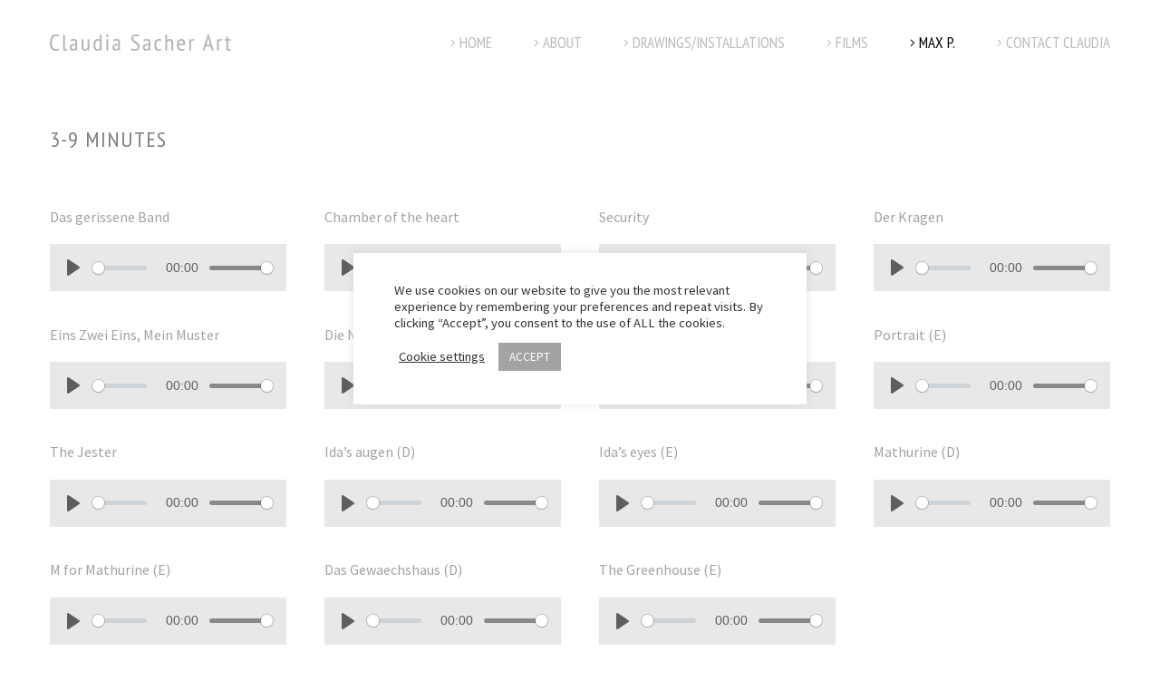

--- FILE ---
content_type: text/html; charset=UTF-8
request_url: http://claudiasacherart.com/3-9-minutes/
body_size: 16631
content:
<!DOCTYPE html>
<!--[if IE 7]>
<html class="ie ie7" lang="en-GB" xmlns:og="https://ogp.me/ns#" xmlns:fb="https://ogp.me/ns/fb#">
<![endif]-->
<!--[if IE 8]>
<html class="ie ie8" lang="en-GB" xmlns:og="https://ogp.me/ns#" xmlns:fb="https://ogp.me/ns/fb#">
<![endif]-->
<!--[if !(IE 7) | !(IE 8) ]><!-->
<html lang="en-GB" xmlns:og="https://ogp.me/ns#" xmlns:fb="https://ogp.me/ns/fb#">
<!--<![endif]-->
<head>
	<meta charset="UTF-8">
	<meta name="viewport" content="width=device-width, initial-scale=1.0" />
	<link rel="profile" href="https://gmpg.org/xfn/11">
	<link rel="pingback" href="http://claudiasacherart.com/xmlrpc.php">
	<meta name='robots' content='index, follow, max-image-preview:large, max-snippet:-1, max-video-preview:-1' />

	<!-- This site is optimized with the Yoast SEO plugin v26.8 - https://yoast.com/product/yoast-seo-wordpress/ -->
	<title>3-9 minutes - Claudia Sacher Art</title>
	<meta name="description" content="Poetic texts: 3-9 minutes" />
	<link rel="canonical" href="https://claudiasacherart.com/3-9-minutes/" />
	<meta property="og:locale" content="en_GB" />
	<meta property="og:type" content="article" />
	<meta property="og:title" content="3-9 minutes - Claudia Sacher Art" />
	<meta property="og:description" content="Poetic texts: 3-9 minutes" />
	<meta property="og:url" content="https://claudiasacherart.com/3-9-minutes/" />
	<meta property="og:site_name" content="Claudia Sacher Art" />
	<meta property="article:modified_time" content="2025-04-29T15:36:32+00:00" />
	<meta name="twitter:card" content="summary_large_image" />
	<meta name="twitter:label1" content="Estimated reading time" />
	<meta name="twitter:data1" content="1 minute" />
	<script type="application/ld+json" class="yoast-schema-graph">{"@context":"https://schema.org","@graph":[{"@type":"WebPage","@id":"https://claudiasacherart.com/3-9-minutes/","url":"https://claudiasacherart.com/3-9-minutes/","name":"3-9 minutes - Claudia Sacher Art","isPartOf":{"@id":"https://claudiasacherart.com/#website"},"datePublished":"2020-12-01T14:54:20+00:00","dateModified":"2025-04-29T15:36:32+00:00","description":"Poetic texts: 3-9 minutes","breadcrumb":{"@id":"https://claudiasacherart.com/3-9-minutes/#breadcrumb"},"inLanguage":"en-GB","potentialAction":[{"@type":"ReadAction","target":["https://claudiasacherart.com/3-9-minutes/"]}]},{"@type":"BreadcrumbList","@id":"https://claudiasacherart.com/3-9-minutes/#breadcrumb","itemListElement":[{"@type":"ListItem","position":1,"name":"Home","item":"https://claudiasacherart.com/"},{"@type":"ListItem","position":2,"name":"3-9 minutes"}]},{"@type":"WebSite","@id":"https://claudiasacherart.com/#website","url":"https://claudiasacherart.com/","name":"Claudia Sacher Art","description":"Showcasing artwork by the artist Claudia Sacher","potentialAction":[{"@type":"SearchAction","target":{"@type":"EntryPoint","urlTemplate":"https://claudiasacherart.com/?s={search_term_string}"},"query-input":{"@type":"PropertyValueSpecification","valueRequired":true,"valueName":"search_term_string"}}],"inLanguage":"en-GB"}]}</script>
	<!-- / Yoast SEO plugin. -->


<link rel='dns-prefetch' href='//fonts.googleapis.com' />
<link rel="alternate" type="application/rss+xml" title="Claudia Sacher Art &raquo; Feed" href="https://claudiasacherart.com/feed/" />
<link rel="alternate" type="application/rss+xml" title="Claudia Sacher Art &raquo; Comments Feed" href="https://claudiasacherart.com/comments/feed/" />
<link rel="alternate" title="oEmbed (JSON)" type="application/json+oembed" href="https://claudiasacherart.com/wp-json/oembed/1.0/embed?url=https%3A%2F%2Fclaudiasacherart.com%2F3-9-minutes%2F" />
<link rel="alternate" title="oEmbed (XML)" type="text/xml+oembed" href="https://claudiasacherart.com/wp-json/oembed/1.0/embed?url=https%3A%2F%2Fclaudiasacherart.com%2F3-9-minutes%2F&#038;format=xml" />
            <style id="filterable-portfolio-inline-style">
                :root {
                    --portfolio-primary: #4cc1be;
                    --portfolio-on-primary: #000;
                }
            </style>
			<style id='wp-img-auto-sizes-contain-inline-css' type='text/css'>
img:is([sizes=auto i],[sizes^="auto," i]){contain-intrinsic-size:3000px 1500px}
/*# sourceURL=wp-img-auto-sizes-contain-inline-css */
</style>
<link rel='stylesheet' id='thegem-preloader-css' href='http://claudiasacherart.com/wp-content/themes/thegem/css/thegem-preloader.css?ver=5.11.1' type='text/css' media='all' />
<style id='thegem-preloader-inline-css' type='text/css'>

		body:not(.compose-mode) .gem-icon-style-gradient span,
		body:not(.compose-mode) .gem-icon .gem-icon-half-1,
		body:not(.compose-mode) .gem-icon .gem-icon-half-2 {
			opacity: 0 !important;
			}
/*# sourceURL=thegem-preloader-inline-css */
</style>
<link rel='stylesheet' id='thegem-reset-css' href='http://claudiasacherart.com/wp-content/themes/thegem/css/thegem-reset.css?ver=5.11.1' type='text/css' media='all' />
<link rel='stylesheet' id='thegem-grid-css' href='http://claudiasacherart.com/wp-content/themes/thegem/css/thegem-grid.css?ver=5.11.1' type='text/css' media='all' />
<link rel='stylesheet' id='thegem-header-css' href='http://claudiasacherart.com/wp-content/themes/thegem/css/thegem-header.css?ver=5.11.1' type='text/css' media='all' />
<link rel='stylesheet' id='thegem-style-css' href='http://claudiasacherart.com/wp-content/themes/thegem/style.css?ver=5.11.1' type='text/css' media='all' />
<link rel='stylesheet' id='thegem-widgets-css' href='http://claudiasacherart.com/wp-content/themes/thegem/css/thegem-widgets.css?ver=5.11.1' type='text/css' media='all' />
<link rel='stylesheet' id='thegem-new-css-css' href='http://claudiasacherart.com/wp-content/themes/thegem/css/thegem-new-css.css?ver=5.11.1' type='text/css' media='all' />
<link rel='stylesheet' id='perevazka-css-css-css' href='http://claudiasacherart.com/wp-content/themes/thegem/css/thegem-perevazka-css.css?ver=5.11.1' type='text/css' media='all' />
<link rel='stylesheet' id='thegem-google-fonts-css' href='//fonts.googleapis.com/css?family=Source+Sans+Pro%3A200%2C200italic%2C300%2C300italic%2C400%2C400italic%2C600%2C600italic%2C700%2C700italic%2C900%2C900italic%7CMontserrat%3A100%2C200%2C300%2C400%2C500%2C600%2C700%2C800%2C900%2C100italic%2C200italic%2C300italic%2C400italic%2C500italic%2C600italic%2C700italic%2C800italic%2C900italic%7CPT+Sans+Narrow%3A400%2C700%7CPT+Mono%3A400&#038;subset=cyrillic%2Ccyrillic-ext%2Cgreek%2Cgreek-ext%2Clatin%2Clatin-ext%2Cvietnamese&#038;ver=6.9' type='text/css' media='all' />
<link rel='stylesheet' id='thegem-custom-css' href='http://claudiasacherart.com/wp-content/uploads/thegem/css/custom-8uScCoKu.css?ver=5.11.1' type='text/css' media='all' />
<style id='thegem-custom-inline-css' type='text/css'>
body .page-title-block .breadcrumbs-container{	text-align: center;}.page-breadcrumbs ul li a,.page-breadcrumbs ul li:not(:last-child):after{	color: #99A9B5FF;}.page-breadcrumbs ul li{	color: #3C3950FF;}.page-breadcrumbs ul li a:hover{	color: #3C3950FF;}.block-content {padding-top: 135px;}.block-content:last-of-type {padding-bottom: 110px;}.gem-slideshow,.slideshow-preloader {}#top-area {	display: block;}.header-background:before {	opacity: 0;}@media (max-width: 991px) {#page-title {padding-top: 80px;padding-bottom: 80px;}.page-title-inner, body .breadcrumbs{padding-left: 0px;padding-right: 0px;}.page-title-excerpt {margin-top: 18px;}#page-title .page-title-title {margin-top: 0px;}.block-content {}.block-content:last-of-type {}#top-area {	display: block;}}@media (max-width: 767px) {#page-title {padding-top: 80px;padding-bottom: 80px;}.page-title-inner,body .breadcrumbs{padding-left: 0px;padding-right: 0px;}.page-title-excerpt {margin-top: 18px;}#page-title .page-title-title {margin-top: 0px;}.block-content {}.block-content:last-of-type {}#top-area {	display: block;}}
/*# sourceURL=thegem-custom-inline-css */
</style>
<link rel='stylesheet' id='js_composer_front-css' href='http://claudiasacherart.com/wp-content/plugins/js_composer/assets/css/js_composer.min.css?ver=8.7.2' type='text/css' media='all' />
<link rel='stylesheet' id='thegem_js_composer_front-css' href='http://claudiasacherart.com/wp-content/themes/thegem/css/thegem-js_composer_columns.css?ver=5.11.1' type='text/css' media='all' />
<link rel='stylesheet' id='thegem-additional-blog-1-css' href='http://claudiasacherart.com/wp-content/themes/thegem/css/thegem-additional-blog-1.css?ver=5.11.1' type='text/css' media='all' />
<link rel='stylesheet' id='jquery-fancybox-css' href='http://claudiasacherart.com/wp-content/themes/thegem/js/fancyBox/jquery.fancybox.min.css?ver=5.11.1' type='text/css' media='all' />
<link rel='stylesheet' id='thegem-vc_elements-css' href='http://claudiasacherart.com/wp-content/themes/thegem/css/thegem-vc_elements.css?ver=5.11.1' type='text/css' media='all' />
<style id='wp-emoji-styles-inline-css' type='text/css'>

	img.wp-smiley, img.emoji {
		display: inline !important;
		border: none !important;
		box-shadow: none !important;
		height: 1em !important;
		width: 1em !important;
		margin: 0 0.07em !important;
		vertical-align: -0.1em !important;
		background: none !important;
		padding: 0 !important;
	}
/*# sourceURL=wp-emoji-styles-inline-css */
</style>
<link rel='stylesheet' id='wp-block-library-css' href='http://claudiasacherart.com/wp-includes/css/dist/block-library/style.min.css?ver=6.9' type='text/css' media='all' />
<style id='global-styles-inline-css' type='text/css'>
:root{--wp--preset--aspect-ratio--square: 1;--wp--preset--aspect-ratio--4-3: 4/3;--wp--preset--aspect-ratio--3-4: 3/4;--wp--preset--aspect-ratio--3-2: 3/2;--wp--preset--aspect-ratio--2-3: 2/3;--wp--preset--aspect-ratio--16-9: 16/9;--wp--preset--aspect-ratio--9-16: 9/16;--wp--preset--color--black: #000000;--wp--preset--color--cyan-bluish-gray: #abb8c3;--wp--preset--color--white: #ffffff;--wp--preset--color--pale-pink: #f78da7;--wp--preset--color--vivid-red: #cf2e2e;--wp--preset--color--luminous-vivid-orange: #ff6900;--wp--preset--color--luminous-vivid-amber: #fcb900;--wp--preset--color--light-green-cyan: #7bdcb5;--wp--preset--color--vivid-green-cyan: #00d084;--wp--preset--color--pale-cyan-blue: #8ed1fc;--wp--preset--color--vivid-cyan-blue: #0693e3;--wp--preset--color--vivid-purple: #9b51e0;--wp--preset--gradient--vivid-cyan-blue-to-vivid-purple: linear-gradient(135deg,rgb(6,147,227) 0%,rgb(155,81,224) 100%);--wp--preset--gradient--light-green-cyan-to-vivid-green-cyan: linear-gradient(135deg,rgb(122,220,180) 0%,rgb(0,208,130) 100%);--wp--preset--gradient--luminous-vivid-amber-to-luminous-vivid-orange: linear-gradient(135deg,rgb(252,185,0) 0%,rgb(255,105,0) 100%);--wp--preset--gradient--luminous-vivid-orange-to-vivid-red: linear-gradient(135deg,rgb(255,105,0) 0%,rgb(207,46,46) 100%);--wp--preset--gradient--very-light-gray-to-cyan-bluish-gray: linear-gradient(135deg,rgb(238,238,238) 0%,rgb(169,184,195) 100%);--wp--preset--gradient--cool-to-warm-spectrum: linear-gradient(135deg,rgb(74,234,220) 0%,rgb(151,120,209) 20%,rgb(207,42,186) 40%,rgb(238,44,130) 60%,rgb(251,105,98) 80%,rgb(254,248,76) 100%);--wp--preset--gradient--blush-light-purple: linear-gradient(135deg,rgb(255,206,236) 0%,rgb(152,150,240) 100%);--wp--preset--gradient--blush-bordeaux: linear-gradient(135deg,rgb(254,205,165) 0%,rgb(254,45,45) 50%,rgb(107,0,62) 100%);--wp--preset--gradient--luminous-dusk: linear-gradient(135deg,rgb(255,203,112) 0%,rgb(199,81,192) 50%,rgb(65,88,208) 100%);--wp--preset--gradient--pale-ocean: linear-gradient(135deg,rgb(255,245,203) 0%,rgb(182,227,212) 50%,rgb(51,167,181) 100%);--wp--preset--gradient--electric-grass: linear-gradient(135deg,rgb(202,248,128) 0%,rgb(113,206,126) 100%);--wp--preset--gradient--midnight: linear-gradient(135deg,rgb(2,3,129) 0%,rgb(40,116,252) 100%);--wp--preset--font-size--small: 13px;--wp--preset--font-size--medium: 20px;--wp--preset--font-size--large: 36px;--wp--preset--font-size--x-large: 42px;--wp--preset--spacing--20: 0.44rem;--wp--preset--spacing--30: 0.67rem;--wp--preset--spacing--40: 1rem;--wp--preset--spacing--50: 1.5rem;--wp--preset--spacing--60: 2.25rem;--wp--preset--spacing--70: 3.38rem;--wp--preset--spacing--80: 5.06rem;--wp--preset--shadow--natural: 6px 6px 9px rgba(0, 0, 0, 0.2);--wp--preset--shadow--deep: 12px 12px 50px rgba(0, 0, 0, 0.4);--wp--preset--shadow--sharp: 6px 6px 0px rgba(0, 0, 0, 0.2);--wp--preset--shadow--outlined: 6px 6px 0px -3px rgb(255, 255, 255), 6px 6px rgb(0, 0, 0);--wp--preset--shadow--crisp: 6px 6px 0px rgb(0, 0, 0);}:where(.is-layout-flex){gap: 0.5em;}:where(.is-layout-grid){gap: 0.5em;}body .is-layout-flex{display: flex;}.is-layout-flex{flex-wrap: wrap;align-items: center;}.is-layout-flex > :is(*, div){margin: 0;}body .is-layout-grid{display: grid;}.is-layout-grid > :is(*, div){margin: 0;}:where(.wp-block-columns.is-layout-flex){gap: 2em;}:where(.wp-block-columns.is-layout-grid){gap: 2em;}:where(.wp-block-post-template.is-layout-flex){gap: 1.25em;}:where(.wp-block-post-template.is-layout-grid){gap: 1.25em;}.has-black-color{color: var(--wp--preset--color--black) !important;}.has-cyan-bluish-gray-color{color: var(--wp--preset--color--cyan-bluish-gray) !important;}.has-white-color{color: var(--wp--preset--color--white) !important;}.has-pale-pink-color{color: var(--wp--preset--color--pale-pink) !important;}.has-vivid-red-color{color: var(--wp--preset--color--vivid-red) !important;}.has-luminous-vivid-orange-color{color: var(--wp--preset--color--luminous-vivid-orange) !important;}.has-luminous-vivid-amber-color{color: var(--wp--preset--color--luminous-vivid-amber) !important;}.has-light-green-cyan-color{color: var(--wp--preset--color--light-green-cyan) !important;}.has-vivid-green-cyan-color{color: var(--wp--preset--color--vivid-green-cyan) !important;}.has-pale-cyan-blue-color{color: var(--wp--preset--color--pale-cyan-blue) !important;}.has-vivid-cyan-blue-color{color: var(--wp--preset--color--vivid-cyan-blue) !important;}.has-vivid-purple-color{color: var(--wp--preset--color--vivid-purple) !important;}.has-black-background-color{background-color: var(--wp--preset--color--black) !important;}.has-cyan-bluish-gray-background-color{background-color: var(--wp--preset--color--cyan-bluish-gray) !important;}.has-white-background-color{background-color: var(--wp--preset--color--white) !important;}.has-pale-pink-background-color{background-color: var(--wp--preset--color--pale-pink) !important;}.has-vivid-red-background-color{background-color: var(--wp--preset--color--vivid-red) !important;}.has-luminous-vivid-orange-background-color{background-color: var(--wp--preset--color--luminous-vivid-orange) !important;}.has-luminous-vivid-amber-background-color{background-color: var(--wp--preset--color--luminous-vivid-amber) !important;}.has-light-green-cyan-background-color{background-color: var(--wp--preset--color--light-green-cyan) !important;}.has-vivid-green-cyan-background-color{background-color: var(--wp--preset--color--vivid-green-cyan) !important;}.has-pale-cyan-blue-background-color{background-color: var(--wp--preset--color--pale-cyan-blue) !important;}.has-vivid-cyan-blue-background-color{background-color: var(--wp--preset--color--vivid-cyan-blue) !important;}.has-vivid-purple-background-color{background-color: var(--wp--preset--color--vivid-purple) !important;}.has-black-border-color{border-color: var(--wp--preset--color--black) !important;}.has-cyan-bluish-gray-border-color{border-color: var(--wp--preset--color--cyan-bluish-gray) !important;}.has-white-border-color{border-color: var(--wp--preset--color--white) !important;}.has-pale-pink-border-color{border-color: var(--wp--preset--color--pale-pink) !important;}.has-vivid-red-border-color{border-color: var(--wp--preset--color--vivid-red) !important;}.has-luminous-vivid-orange-border-color{border-color: var(--wp--preset--color--luminous-vivid-orange) !important;}.has-luminous-vivid-amber-border-color{border-color: var(--wp--preset--color--luminous-vivid-amber) !important;}.has-light-green-cyan-border-color{border-color: var(--wp--preset--color--light-green-cyan) !important;}.has-vivid-green-cyan-border-color{border-color: var(--wp--preset--color--vivid-green-cyan) !important;}.has-pale-cyan-blue-border-color{border-color: var(--wp--preset--color--pale-cyan-blue) !important;}.has-vivid-cyan-blue-border-color{border-color: var(--wp--preset--color--vivid-cyan-blue) !important;}.has-vivid-purple-border-color{border-color: var(--wp--preset--color--vivid-purple) !important;}.has-vivid-cyan-blue-to-vivid-purple-gradient-background{background: var(--wp--preset--gradient--vivid-cyan-blue-to-vivid-purple) !important;}.has-light-green-cyan-to-vivid-green-cyan-gradient-background{background: var(--wp--preset--gradient--light-green-cyan-to-vivid-green-cyan) !important;}.has-luminous-vivid-amber-to-luminous-vivid-orange-gradient-background{background: var(--wp--preset--gradient--luminous-vivid-amber-to-luminous-vivid-orange) !important;}.has-luminous-vivid-orange-to-vivid-red-gradient-background{background: var(--wp--preset--gradient--luminous-vivid-orange-to-vivid-red) !important;}.has-very-light-gray-to-cyan-bluish-gray-gradient-background{background: var(--wp--preset--gradient--very-light-gray-to-cyan-bluish-gray) !important;}.has-cool-to-warm-spectrum-gradient-background{background: var(--wp--preset--gradient--cool-to-warm-spectrum) !important;}.has-blush-light-purple-gradient-background{background: var(--wp--preset--gradient--blush-light-purple) !important;}.has-blush-bordeaux-gradient-background{background: var(--wp--preset--gradient--blush-bordeaux) !important;}.has-luminous-dusk-gradient-background{background: var(--wp--preset--gradient--luminous-dusk) !important;}.has-pale-ocean-gradient-background{background: var(--wp--preset--gradient--pale-ocean) !important;}.has-electric-grass-gradient-background{background: var(--wp--preset--gradient--electric-grass) !important;}.has-midnight-gradient-background{background: var(--wp--preset--gradient--midnight) !important;}.has-small-font-size{font-size: var(--wp--preset--font-size--small) !important;}.has-medium-font-size{font-size: var(--wp--preset--font-size--medium) !important;}.has-large-font-size{font-size: var(--wp--preset--font-size--large) !important;}.has-x-large-font-size{font-size: var(--wp--preset--font-size--x-large) !important;}
/*# sourceURL=global-styles-inline-css */
</style>

<style id='classic-theme-styles-inline-css' type='text/css'>
/*! This file is auto-generated */
.wp-block-button__link{color:#fff;background-color:#32373c;border-radius:9999px;box-shadow:none;text-decoration:none;padding:calc(.667em + 2px) calc(1.333em + 2px);font-size:1.125em}.wp-block-file__button{background:#32373c;color:#fff;text-decoration:none}
/*# sourceURL=/wp-includes/css/classic-themes.min.css */
</style>
<link rel='stylesheet' id='cookie-law-info-css' href='http://claudiasacherart.com/wp-content/plugins/cookie-law-info/legacy/public/css/cookie-law-info-public.css?ver=3.4.0' type='text/css' media='all' />
<link rel='stylesheet' id='cookie-law-info-gdpr-css' href='http://claudiasacherart.com/wp-content/plugins/cookie-law-info/legacy/public/css/cookie-law-info-gdpr.css?ver=3.4.0' type='text/css' media='all' />
<link rel='stylesheet' id='filterable-portfolio-css' href='http://claudiasacherart.com/wp-content/plugins/filterable-portfolio/assets/css/frontend.css?ver=1.6.5' type='text/css' media='all' />
<link rel='stylesheet' id='h5ap-style-css' href='http://claudiasacherart.com/wp-content/plugins/html5-audio-player-pro/style/player.min.css?ver=1.3' type='text/css' media='all' />
<script type="text/javascript">function fullHeightRow() {
			var fullHeight,
				offsetTop,
				element = document.getElementsByClassName('vc_row-o-full-height')[0];
			if (element) {
				fullHeight = window.innerHeight;
				offsetTop = window.pageYOffset + element.getBoundingClientRect().top;
				if (offsetTop < fullHeight) {
					fullHeight = 100 - offsetTop / (fullHeight / 100);
					element.style.minHeight = fullHeight + 'vh'
				}
			}
		}</script><script type="text/javascript" src="http://claudiasacherart.com/wp-includes/js/jquery/jquery.min.js?ver=3.7.1" id="jquery-core-js"></script>
<script type="text/javascript" src="http://claudiasacherart.com/wp-includes/js/jquery/jquery-migrate.min.js?ver=3.4.1" id="jquery-migrate-js"></script>
<script type="text/javascript" id="cookie-law-info-js-extra">
/* <![CDATA[ */
var Cli_Data = {"nn_cookie_ids":[],"cookielist":[],"non_necessary_cookies":[],"ccpaEnabled":"","ccpaRegionBased":"","ccpaBarEnabled":"","strictlyEnabled":["necessary","obligatoire"],"ccpaType":"gdpr","js_blocking":"1","custom_integration":"","triggerDomRefresh":"","secure_cookies":""};
var cli_cookiebar_settings = {"animate_speed_hide":"500","animate_speed_show":"500","background":"#FFF","border":"#b1a6a6c2","border_on":"","button_1_button_colour":"#a3a3a3","button_1_button_hover":"#828282","button_1_link_colour":"#fff","button_1_as_button":"1","button_1_new_win":"","button_2_button_colour":"#333","button_2_button_hover":"#292929","button_2_link_colour":"#444","button_2_as_button":"","button_2_hidebar":"","button_3_button_colour":"#3566bb","button_3_button_hover":"#2a5296","button_3_link_colour":"#fff","button_3_as_button":"1","button_3_new_win":"","button_4_button_colour":"#000","button_4_button_hover":"#000000","button_4_link_colour":"#333333","button_4_as_button":"","button_7_button_colour":"#61a229","button_7_button_hover":"#4e8221","button_7_link_colour":"#fff","button_7_as_button":"1","button_7_new_win":"","font_family":"inherit","header_fix":"","notify_animate_hide":"1","notify_animate_show":"","notify_div_id":"#cookie-law-info-bar","notify_position_horizontal":"right","notify_position_vertical":"bottom","scroll_close":"1","scroll_close_reload":"","accept_close_reload":"","reject_close_reload":"","showagain_tab":"1","showagain_background":"#fff","showagain_border":"#000","showagain_div_id":"#cookie-law-info-again","showagain_x_position":"100px","text":"#333333","show_once_yn":"1","show_once":"10000","logging_on":"","as_popup":"","popup_overlay":"","bar_heading_text":"","cookie_bar_as":"popup","popup_showagain_position":"bottom-right","widget_position":"left"};
var log_object = {"ajax_url":"https://claudiasacherart.com/wp-admin/admin-ajax.php"};
//# sourceURL=cookie-law-info-js-extra
/* ]]> */
</script>
<script type="text/javascript" src="http://claudiasacherart.com/wp-content/plugins/cookie-law-info/legacy/public/js/cookie-law-info-public.js?ver=3.4.0" id="cookie-law-info-js"></script>
<script type="text/javascript" src="http://claudiasacherart.com/wp-content/plugins/html5-audio-player-pro/js/player.js?ver=1.3" id="h5ap-script-js"></script>
<script></script><link rel="https://api.w.org/" href="https://claudiasacherart.com/wp-json/" /><link rel="alternate" title="JSON" type="application/json" href="https://claudiasacherart.com/wp-json/wp/v2/pages/1070" /><link rel="EditURI" type="application/rsd+xml" title="RSD" href="https://claudiasacherart.com/xmlrpc.php?rsd" />
<meta name="generator" content="WordPress 6.9" />
<link rel='shortlink' href='https://claudiasacherart.com/?p=1070' />
<style type="text/css">.recentcomments a{display:inline !important;padding:0 !important;margin:0 !important;}</style><meta name="generator" content="Powered by WPBakery Page Builder - drag and drop page builder for WordPress."/>
<link rel="icon" href="http://claudiasacherart.com/wp-content/uploads/2020/08/claudia-logo-favicon.jpg" sizes="32x32" />
<link rel="icon" href="http://claudiasacherart.com/wp-content/uploads/2020/08/claudia-logo-favicon.jpg" sizes="192x192" />
<link rel="apple-touch-icon" href="http://claudiasacherart.com/wp-content/uploads/2020/08/claudia-logo-favicon.jpg" />
<meta name="msapplication-TileImage" content="http://claudiasacherart.com/wp-content/uploads/2020/08/claudia-logo-favicon.jpg" />
<script>if(document.querySelector('[data-type="vc_custom-css"]')) {document.head.appendChild(document.querySelector('[data-type="vc_custom-css"]'));}</script>		<style type="text/css" id="wp-custom-css">
			.wpforms-form {
    background-color: #fbfbfb;
    padding: 25px 25px;
}

div.wpforms-container-full .wpforms-form input[type=submit], 
div.wpforms-container-full .wpforms-form button[type=submit] {
    background-color: #fff;
    border: 1px solid #ddd;
    color: #7e7e7e;
    font-size: 1em; /* Size of text */
    padding: 15px 30px; /* Distance between text and border */
}

.wpforms-confirmation-container-full {
    color: #7e7e7e;
    margin: 0 0 24px 0;
    background: #fbfbfb;
    border: 1px solid #fbfbfb;
    padding: 15px 15px;
}

div.wpforms-container-full .wpforms-form .wpforms-field.wpforms-field-text input {
    background-color: #000;
    box-sizing: border-box;
    border-radius: 2px;
    color: #333;
    -webkit-box-sizing: border-box;
    -moz-box-sizing: border-box;
    display: block;
    float: none;
    font-size: 16px;
    border: 1px solid #ccc;
    padding: 6px 10px;
    height: 38px;
    width: 100%;
    line-height: 1.3;
}

div.wpforms-container-full .wpforms-form .wpforms-required-label {
    color: #7e7e7e;
    font-weight: 400;
}
		</style>
		<noscript><style> .wpb_animate_when_almost_visible { opacity: 1; }</style></noscript>
	</head>


<body class="wp-singular page-template-default page page-id-1070 wp-theme-thegem wpb-js-composer js-comp-ver-8.7.2 vc_responsive">

	<script type="text/javascript">
		var gemSettings = {"isTouch":"","forcedLasyDisabled":"","tabletPortrait":"1","tabletLandscape":"","topAreaMobileDisable":"","parallaxDisabled":"","fillTopArea":"","themePath":"http:\/\/claudiasacherart.com\/wp-content\/themes\/thegem","rootUrl":"http:\/\/claudiasacherart.com","mobileEffectsEnabled":"","isRTL":""};
		(function() {
    function isTouchDevice() {
        return (('ontouchstart' in window) ||
            (navigator.MaxTouchPoints > 0) ||
            (navigator.msMaxTouchPoints > 0));
    }

    window.gemSettings.isTouch = isTouchDevice();

    function userAgentDetection() {
        var ua = navigator.userAgent.toLowerCase(),
        platform = navigator.platform.toLowerCase(),
        UA = ua.match(/(opera|ie|firefox|chrome|version)[\s\/:]([\w\d\.]+)?.*?(safari|version[\s\/:]([\w\d\.]+)|$)/) || [null, 'unknown', 0],
        mode = UA[1] == 'ie' && document.documentMode;

        window.gemBrowser = {
            name: (UA[1] == 'version') ? UA[3] : UA[1],
            version: UA[2],
            platform: {
                name: ua.match(/ip(?:ad|od|hone)/) ? 'ios' : (ua.match(/(?:webos|android)/) || platform.match(/mac|win|linux/) || ['other'])[0]
                }
        };
            }

    window.updateGemClientSize = function() {
        if (window.gemOptions == null || window.gemOptions == undefined) {
            window.gemOptions = {
                first: false,
                clientWidth: 0,
                clientHeight: 0,
                innerWidth: -1
            };
        }

        window.gemOptions.clientWidth = window.innerWidth || document.documentElement.clientWidth;
        if (document.body != null && !window.gemOptions.clientWidth) {
            window.gemOptions.clientWidth = document.body.clientWidth;
        }

        window.gemOptions.clientHeight = window.innerHeight || document.documentElement.clientHeight;
        if (document.body != null && !window.gemOptions.clientHeight) {
            window.gemOptions.clientHeight = document.body.clientHeight;
        }
    };

    window.updateGemInnerSize = function(width) {
        window.gemOptions.innerWidth = width != undefined ? width : (document.body != null ? document.body.clientWidth : 0);
    };

    userAgentDetection();
    window.updateGemClientSize(true);

    window.gemSettings.lasyDisabled = window.gemSettings.forcedLasyDisabled || (!window.gemSettings.mobileEffectsEnabled && (window.gemSettings.isTouch || window.gemOptions.clientWidth <= 800));
})();
		(function() {
    if (window.gemBrowser.name == 'safari') {
        try {
            var safariVersion = parseInt(window.gemBrowser.version);
        } catch(e) {
            var safariVersion = 0;
        }
        if (safariVersion >= 9) {
            window.gemSettings.parallaxDisabled = true;
            window.gemSettings.fillTopArea = true;
        }
    }
})();
		(function() {
    var fullwithData = {
        page: null,
        pageWidth: 0,
        pageOffset: {},
        fixVcRow: true,
        pagePaddingLeft: 0
    };

    function updateFullwidthData() {
        fullwithData.pageOffset = fullwithData.page.getBoundingClientRect();
        fullwithData.pageWidth = parseFloat(fullwithData.pageOffset.width);
        fullwithData.pagePaddingLeft = 0;

        if (fullwithData.page.className.indexOf('vertical-header') != -1) {
            fullwithData.pagePaddingLeft = 45;
            if (fullwithData.pageWidth >= 1600) {
                fullwithData.pagePaddingLeft = 360;
            }
            if (fullwithData.pageWidth < 980) {
                fullwithData.pagePaddingLeft = 0;
            }
        }
    }

    function gem_fix_fullwidth_position(element) {
        if (element == null) {
            return false;
        }

        if (fullwithData.page == null) {
            fullwithData.page = document.getElementById('page');
            updateFullwidthData();
        }

        /*if (fullwithData.pageWidth < 1170) {
            return false;
        }*/

        if (!fullwithData.fixVcRow) {
            return false;
        }

        if (element.previousElementSibling != null && element.previousElementSibling != undefined && element.previousElementSibling.className.indexOf('fullwidth-block') == -1) {
            var elementParentViewportOffset = element.previousElementSibling.getBoundingClientRect();
        } else {
            var elementParentViewportOffset = element.parentNode.getBoundingClientRect();
        }

        /*if (elementParentViewportOffset.top > window.gemOptions.clientHeight) {
            fullwithData.fixVcRow = false;
            return false;
        }*/

        if (element.className.indexOf('vc_row') != -1) {
            var elementMarginLeft = -21;
            var elementMarginRight = -21;
        } else {
            var elementMarginLeft = 0;
            var elementMarginRight = 0;
        }

        var offset = parseInt(fullwithData.pageOffset.left + 0.5) - parseInt((elementParentViewportOffset.left < 0 ? 0 : elementParentViewportOffset.left) + 0.5) - elementMarginLeft + fullwithData.pagePaddingLeft;
        var offsetKey = window.gemSettings.isRTL ? 'right' : 'left';

        element.style.position = 'relative';
        element.style[offsetKey] = offset + 'px';
        element.style.width = fullwithData.pageWidth - fullwithData.pagePaddingLeft + 'px';

        if (element.className.indexOf('vc_row') == -1) {
            element.setAttribute('data-fullwidth-updated', 1);
        }

        if (element.className.indexOf('vc_row') != -1 && element.className.indexOf('vc_section') == -1 && !element.hasAttribute('data-vc-stretch-content')) {
            var el_full = element.parentNode.querySelector('.vc_row-full-width-before');
            var padding = -1 * offset;
            0 > padding && (padding = 0);
            var paddingRight = fullwithData.pageWidth - padding - el_full.offsetWidth + elementMarginLeft + elementMarginRight;
            0 > paddingRight && (paddingRight = 0);
            element.style.paddingLeft = padding + 'px';
            element.style.paddingRight = paddingRight + 'px';
        }
    }

    window.gem_fix_fullwidth_position = gem_fix_fullwidth_position;

    document.addEventListener('DOMContentLoaded', function() {
        var classes = [];

        if (window.gemSettings.isTouch) {
            document.body.classList.add('thegem-touch');
        }

        if (window.gemSettings.lasyDisabled && !window.gemSettings.forcedLasyDisabled) {
            document.body.classList.add('thegem-effects-disabled');
        }
    });

    if (window.gemSettings.parallaxDisabled) {
        var head  = document.getElementsByTagName('head')[0],
            link  = document.createElement('style');
        link.rel  = 'stylesheet';
        link.type = 'text/css';
        link.innerHTML = ".fullwidth-block.fullwidth-block-parallax-fixed .fullwidth-block-background { background-attachment: scroll !important; }";
        head.appendChild(link);
    }
})();

(function() {
    setTimeout(function() {
        var preloader = document.getElementById('page-preloader');
        if (preloader != null && preloader != undefined) {
            preloader.className += ' preloader-loaded';
        }
    }, window.pagePreloaderHideTime || 1000);
})();
	</script>
	


<div id="page" class="layout-fullwidth header-style-2">

	<a href="#main" class="scroll-to-content">Skip to main content</a>

			<a href="#page" class="scroll-top-button">Scroll Top</a>
	
	
		
		<div id="site-header-wrapper"  class="site-header-wrapper-transparent  " >
			
			
			<header id="site-header" class="site-header animated-header mobile-menu-layout-default" role="banner">
								
				<div class="header-background">
					<div class="container">
						<div class="header-main logo-position-left header-layout-default header-style-2">
																							<div class="site-title">
											<div class="site-logo" style="width:200px;">
			<a href="https://claudiasacherart.com/" rel="home" aria-label="Homepage">
									<span class="logo"><img src="http://claudiasacherart.com/wp-content/uploads/thegem/logos/logo_47460ec34bd7e856af81883299bb030e_1x.png" srcset="http://claudiasacherart.com/wp-content/uploads/thegem/logos/logo_47460ec34bd7e856af81883299bb030e_1x.png 1x,http://claudiasacherart.com/wp-content/uploads/thegem/logos/logo_47460ec34bd7e856af81883299bb030e_2x.png 2x,http://claudiasacherart.com/wp-content/uploads/thegem/logos/logo_47460ec34bd7e856af81883299bb030e_3x.png 3x" alt="Claudia Sacher Art" style="width:200px;" class="tgp-exclude default"/><img src="http://claudiasacherart.com/wp-content/uploads/thegem/logos/logo_f42240c3a4faf24d43c49d62ac2273d4_1x.png" srcset="http://claudiasacherart.com/wp-content/uploads/thegem/logos/logo_f42240c3a4faf24d43c49d62ac2273d4_1x.png 1x,http://claudiasacherart.com/wp-content/uploads/thegem/logos/logo_f42240c3a4faf24d43c49d62ac2273d4_2x.png 2x,http://claudiasacherart.com/wp-content/uploads/thegem/logos/logo_f42240c3a4faf24d43c49d62ac2273d4_3x.png 3x" alt="Claudia Sacher Art" style="width:150px;" class="tgp-exclude small"/></span>
							</a>
		</div>
										</div>
																											<nav id="primary-navigation" class="site-navigation primary-navigation" role="navigation">
											<button class="menu-toggle dl-trigger">Primary Menu<span class="menu-line-1"></span><span class="menu-line-2"></span><span class="menu-line-3"></span></button>																							<ul id="primary-menu" class="nav-menu styled no-responsive dl-menu"><li id="menu-item-8" class="menu-item menu-item-type-custom menu-item-object-custom menu-item-8 megamenu-first-element"><a href="https://claudiasacherart.com/">Home</a></li>
<li id="menu-item-329" class="menu-item menu-item-type-custom menu-item-object-custom menu-item-has-children menu-item-parent menu-item-329 megamenu-first-element"><a aria-haspopup="true" aria-expanded="false">About</a><span class="menu-item-parent-toggle" tabindex="0"></span>
<ul class="sub-menu styled dl-submenu">
	<li id="menu-item-330" class="menu-item menu-item-type-post_type menu-item-object-page menu-item-330 megamenu-first-element"><a href="https://claudiasacherart.com/about-claudia/">About Claudia</a></li>
	<li id="menu-item-740" class="menu-item menu-item-type-custom menu-item-object-custom menu-item-has-children menu-item-parent menu-item-740 megamenu-first-element"><a aria-haspopup="true" aria-expanded="false">Reviews</a><span class="menu-item-parent-toggle" tabindex="0"></span>
	<ul class="sub-menu styled dl-submenu">
		<li id="menu-item-741" class="menu-item menu-item-type-post_type menu-item-object-page menu-item-741 megamenu-first-element"><a href="https://claudiasacherart.com/reversal/">Reversal</a></li>
	</ul>
</li>
	<li id="menu-item-1419" class="menu-item menu-item-type-post_type menu-item-object-page menu-item-privacy-policy menu-item-1419 megamenu-first-element"><a href="https://claudiasacherart.com/privacy-policy/">Privacy Policy</a></li>
</ul>
</li>
<li id="menu-item-177" class="menu-item menu-item-type-custom menu-item-object-custom menu-item-has-children menu-item-parent menu-item-177 megamenu-first-element"><a aria-haspopup="true" aria-expanded="false">Drawings/Installations</a><span class="menu-item-parent-toggle" tabindex="0"></span>
<ul class="sub-menu styled dl-submenu">
	<li id="menu-item-610" class="menu-item menu-item-type-post_type menu-item-object-page menu-item-610 megamenu-first-element"><a href="https://claudiasacherart.com/drawings-installations/">Drawings/Installations</a></li>
	<li id="menu-item-1635" class="menu-item menu-item-type-post_type menu-item-object-page menu-item-1635 megamenu-first-element"><a href="https://claudiasacherart.com/hand-hans-house-no1-mareike-tocha/">Hand/Hans/House No.1</a></li>
	<li id="menu-item-1634" class="menu-item menu-item-type-post_type menu-item-object-page menu-item-1634 megamenu-first-element"><a href="https://claudiasacherart.com/hand-hans-house-no-2/">Hand/Hans/House No.2</a></li>
	<li id="menu-item-72" class="menu-item menu-item-type-post_type menu-item-object-page menu-item-72 megamenu-first-element"><a href="https://claudiasacherart.com/photos-by-harald-reusmann-no1/">Photos by Harald Reusmann No.1</a></li>
	<li id="menu-item-450" class="menu-item menu-item-type-post_type menu-item-object-page menu-item-450 megamenu-first-element"><a href="https://claudiasacherart.com/photos-by-harald-reusmann-no2/">Photos by Harald Reusmann No.2</a></li>
	<li id="menu-item-262" class="menu-item menu-item-type-post_type menu-item-object-page menu-item-262 megamenu-first-element"><a href="https://claudiasacherart.com/photos-by-ant-tran-01/">Photos by Ant Tran No.1</a></li>
	<li id="menu-item-289" class="menu-item menu-item-type-post_type menu-item-object-page menu-item-289 megamenu-first-element"><a href="https://claudiasacherart.com/photos-by-ant-tran-no-2/">Photos by Ant Tran No.2</a></li>
	<li id="menu-item-297" class="menu-item menu-item-type-post_type menu-item-object-page menu-item-297 megamenu-first-element"><a href="https://claudiasacherart.com/photos-by-ant-tran-03/">Photos by Ant Tran No.3</a></li>
	<li id="menu-item-889" class="menu-item menu-item-type-post_type menu-item-object-page menu-item-889 megamenu-first-element"><a href="https://claudiasacherart.com/photos-by-karen-melvin-no1/">Photos by Karen Melvin No.1</a></li>
	<li id="menu-item-588" class="menu-item menu-item-type-post_type menu-item-object-page menu-item-588 megamenu-first-element"><a href="https://claudiasacherart.com/photos-by-karen-melvin-no2/">Photos by Karen Melvin No.2</a></li>
	<li id="menu-item-601" class="menu-item menu-item-type-post_type menu-item-object-page menu-item-601 megamenu-first-element"><a href="https://claudiasacherart.com/photos-by-chris-atkinson/">Photos by Chris Atkinson</a></li>
	<li id="menu-item-726" class="menu-item menu-item-type-post_type menu-item-object-page menu-item-726 megamenu-first-element"><a href="https://claudiasacherart.com/photos-by-julian-germain/">Photos by Julian Germain</a></li>
</ul>
</li>
<li id="menu-item-432" class="menu-item menu-item-type-post_type menu-item-object-page menu-item-432 megamenu-first-element"><a href="https://claudiasacherart.com/films/">Films</a></li>
<li id="menu-item-411" class="menu-item menu-item-type-custom menu-item-object-custom current-menu-ancestor menu-item-has-children menu-item-parent menu-item-411 megamenu-first-element menu-item-current"><a aria-haspopup="true" aria-expanded="false">Max P.</a><span class="menu-item-parent-toggle" tabindex="0"></span>
<ul class="sub-menu styled dl-submenu">
	<li id="menu-item-439" class="menu-item menu-item-type-post_type menu-item-object-page menu-item-439 megamenu-first-element"><a href="https://claudiasacherart.com/who-is-max-p/">Who is Max P.?</a></li>
	<li id="menu-item-459" class="menu-item menu-item-type-custom menu-item-object-custom current-menu-ancestor current-menu-parent menu-item-has-children menu-item-parent menu-item-459 megamenu-first-element menu-item-current"><a aria-haspopup="true" aria-expanded="false">Poetic texts</a><span class="menu-item-parent-toggle" tabindex="0"></span>
	<ul class="sub-menu styled dl-submenu">
		<li id="menu-item-460" class="menu-item menu-item-type-post_type menu-item-object-page menu-item-460 megamenu-first-element"><a href="https://claudiasacherart.com/15-29-seconds/">15 – 29 seconds</a></li>
		<li id="menu-item-746" class="menu-item menu-item-type-post_type menu-item-object-page menu-item-746 megamenu-first-element"><a href="https://claudiasacherart.com/30-44-seconds/">30 – 44 seconds</a></li>
		<li id="menu-item-1363" class="menu-item menu-item-type-post_type menu-item-object-page menu-item-1363 megamenu-first-element"><a href="https://claudiasacherart.com/45-59-seconds/">45 – 59 seconds</a></li>
		<li id="menu-item-468" class="menu-item menu-item-type-post_type menu-item-object-page menu-item-468 megamenu-first-element"><a href="https://claudiasacherart.com/1-minute-1-minute-15-seconds/">1′ – 1′ 15″</a></li>
		<li id="menu-item-1215" class="menu-item menu-item-type-post_type menu-item-object-page menu-item-1215 megamenu-first-element"><a href="https://claudiasacherart.com/1-minute-16-seconds-1-minute-30-seconds/">1′ 16″ – 1′ 30″</a></li>
		<li id="menu-item-1195" class="menu-item menu-item-type-post_type menu-item-object-page menu-item-1195 megamenu-first-element"><a href="https://claudiasacherart.com/1-minute-31-seconds-1-minute-59-seconds/">1′ 31″ – 1′ 59″</a></li>
		<li id="menu-item-1173" class="menu-item menu-item-type-post_type menu-item-object-page menu-item-1173 megamenu-first-element"><a href="https://claudiasacherart.com/2-minutes-2-minutes-29-seconds/">2′ – 2′ 29″</a></li>
		<li id="menu-item-1133" class="menu-item menu-item-type-post_type menu-item-object-page menu-item-1133 megamenu-first-element"><a href="https://claudiasacherart.com/2-minutes-30-2-minutes-59/">2′ 30″ – 2‘ 59″</a></li>
		<li id="menu-item-1072" class="menu-item menu-item-type-post_type menu-item-object-page current-menu-item page_item page-item-1070 current_page_item menu-item-1072 megamenu-first-element menu-item-active"><a href="https://claudiasacherart.com/3-9-minutes/">3 &#8211; 9 minutes</a></li>
	</ul>
</li>
	<li id="menu-item-429" class="menu-item menu-item-type-custom menu-item-object-custom menu-item-has-children menu-item-parent menu-item-429 megamenu-first-element"><a aria-haspopup="true" aria-expanded="false">Video jottings</a><span class="menu-item-parent-toggle" tabindex="0"></span>
	<ul class="sub-menu styled dl-submenu">
		<li id="menu-item-305" class="menu-item menu-item-type-post_type menu-item-object-page menu-item-305 megamenu-first-element"><a href="https://claudiasacherart.com/drawing-with-people/">Drawing with people</a></li>
		<li id="menu-item-308" class="menu-item menu-item-type-post_type menu-item-object-page menu-item-308 megamenu-first-element"><a href="https://claudiasacherart.com/found-piano-sound/">Found piano sound</a></li>
		<li id="menu-item-319" class="menu-item menu-item-type-post_type menu-item-object-page menu-item-319 megamenu-first-element"><a href="https://claudiasacherart.com/jottings-narrated/">Jottings (narrated)</a></li>
		<li id="menu-item-345" class="menu-item menu-item-type-post_type menu-item-object-page menu-item-345 megamenu-first-element"><a href="https://claudiasacherart.com/jottings-with-sound/">Jottings (with sound)</a></li>
		<li id="menu-item-322" class="menu-item menu-item-type-post_type menu-item-object-page menu-item-322 megamenu-first-element"><a href="https://claudiasacherart.com/making-art-with-people/">Making art with people</a></li>
		<li id="menu-item-364" class="menu-item menu-item-type-post_type menu-item-object-page menu-item-364 megamenu-first-element"><a href="https://claudiasacherart.com/performances/">Performances</a></li>
		<li id="menu-item-375" class="menu-item menu-item-type-post_type menu-item-object-page menu-item-375 megamenu-first-element"><a href="https://claudiasacherart.com/unusual-jottings/">Unusual jottings</a></li>
		<li id="menu-item-380" class="menu-item menu-item-type-post_type menu-item-object-page menu-item-380 megamenu-first-element"><a href="https://claudiasacherart.com/working-with-other-artists/">Working with other artists</a></li>
	</ul>
</li>
</ul>
</li>
<li id="menu-item-832" class="menu-item menu-item-type-post_type menu-item-object-page menu-item-832 megamenu-first-element"><a href="https://claudiasacherart.com/contact-claudia/">Contact Claudia</a></li>
</ul>																																</nav>
																														</div>
					</div>
				</div>
			</header><!-- #site-header -->
								</div><!-- #site-header-wrapper -->
	
	
	<div id="main" class="site-main page__top-shadow visible" role="main" aria-label="Main">

<div id="main-content" class="main-content">


<div class="block-content">
	<div class="container">
		<div class="panel row">

			<div class="panel-center col-xs-12">
				<article id="post-1070" class="post-1070 page type-page status-publish">

					<div class="entry-content post-content">
						
						
							
						
						<div class="wpb-content-wrapper"><div id="vc_row-69802e45a0c8d" class="vc_row wpb_row vc_row-fluid thegem-custom-69802e45a0c5d6989"><div class="wpb_column vc_column_container vc_col-sm-12 thegem-custom-69802e45a18092074" ><div class="vc_column-inner thegem-custom-inner-69802e45a180e "><div class="wpb_wrapper thegem-custom-69802e45a18092074">
	
		<div class="wpb_text_column wpb_content_element  thegem-vc-text thegem-custom-69802e45a1c923794"  >
			<div class="wpb_wrapper">
				<div id="vc_row-5f43f26b8a811" class="vc_row wpb_row vc_row-fluid">
<div class="wpb_column vc_column_container vc_col-sm-12">
<div class="vc_column-inner ">
<div class="wpb_wrapper">
<div class="wpb_text_column wpb_content_element ">
<div class="wpb_wrapper">
<h4>3-9 minutes</h4>
</div>
</div>
</div>
</div>
</div>
</div>

			</div>
			<style>@media screen and (max-width: 1023px) {.thegem-vc-text.thegem-custom-69802e45a1c923794{display: block!important;}}@media screen and (max-width: 767px) {.thegem-vc-text.thegem-custom-69802e45a1c923794{display: block!important;}}@media screen and (max-width: 1023px) {.thegem-vc-text.thegem-custom-69802e45a1c923794{position: relative !important;}}@media screen and (max-width: 767px) {.thegem-vc-text.thegem-custom-69802e45a1c923794{position: relative !important;}}</style>
		</div>
	
<div class="vc_separator wpb_content_element vc_separator_align_center vc_sep_width_100 vc_sep_pos_align_center vc_separator_no_text vc_sep_color_white  wpb_content_element"><span class="vc_sep_holder vc_sep_holder_l"><span  class="vc_sep_line"></span></span><span class="vc_sep_holder vc_sep_holder_r"><span  class="vc_sep_line"></span></span>
</div></div></div></div></div><div id="vc_row-69802e45a2c68" class="vc_row wpb_row vc_row-fluid thegem-custom-69802e45a2c508797"><div class="wpb_column vc_column_container vc_col-sm-3 thegem-custom-69802e45a2ea0948" ><div class="vc_column-inner thegem-custom-inner-69802e45a2ea3 "><div class="wpb_wrapper thegem-custom-69802e45a2ea0948">
	
		<div class="wpb_text_column wpb_content_element  thegem-vc-text thegem-custom-69802e45a30282923"  >
			<div class="wpb_wrapper">
				<p>Das gerissene Band<br />
<div style="width:100%">

<audio download playsinline controls  preload="none" class="player1089"    >
  <source src="https://claudiasacherart.com/wp-content/uploads/2020/11/Das-gerissene-Band.mp3" type="audio/mp3">
  
Your browser does not support the audio element.
</audio>
</div>

<script type="text/javascript">
const players1089 = Plyr.setup('.player1089', {
	controls:[
		
		
	'play',		
	
	'progress',			
	'duration',		'volume',			
	   ],	   

	i18n: {		
	restart:'Restart' ,
    rewind: 'Rewind {seektime}s' ,
    play: 'Play',
    pause:'Pause',
    fastForward: 'Forward {seektime}s',
    seek: 'Seek',
    seekLabel: '{currentTime} of {duration}',
    played:'Played',
    buffered: 'Buffered',
    currentTime: 'Current time',
    duration: 'Duration',
    volume:'Volume',
    mute: 'Mute',
    unmute:'Unmute',
    enableCaptions:'Enable captions',
    disableCaptions:'Disable captions',
    download:'Download',
    enterFullscreen:'Enter fullscreen',
    exitFullscreen:'Exit fullscreen',
    frameTitle:'Player for {title}',
    captions: 'Captions',
    settings: 'Settings',
    pip:'PIP',
    menuBack: 'Go back to previous menu',
    speed: 'Speed',
    normal:'Normal' ,
    quality:'Quality',
    loop:'Loop',
    start:'Start',
    end:'End',
    all:'All',
    reset: 'Reset',
    disabled:'Disabled',
    enabled: 'Enabled',
    advertisement:'Ad',
    qualityBadge: {
      2160: '4K',
      1440: 'HD',
      1080: 'HD',
      720: 'HD',
      576: 'SD',
      480: 'SD',
    },
  },
	seekTime: 10  
});
</script>
<style>

.plyr__control[data-plyr="play"]{
  color: #5e5e5e!important;

}
.plyr--full-ui input[type=range]{
  color: #5e5e5e!important;
}
.plyr__control{
  color: #5e5e5e!important;
}

.plyr__time, .plyr__time--duration{
 color: #5e5e5e!important;
}
.plyr__tooltip{color: #5e5e5e!important;
}
/*Secondery*/

button.plyr__control:hover{
  background: #898989 !important; }

 a.plyr__control{
	 color: #5e5e5e !important;
	 
 } 
 a.plyr__control:hover{
	 color: #ffffff !important;
	 background:#898989 !important;}

.plyr--audio .plyr__control[aria-expanded=true] {
background: #898989!important;}

.plyr--video .plyr__control[aria-expanded=true] {
background: #898989!important;}

.plyr__control--overlaid:hover {
background: #898989!important;}

.plyr__menu__container .plyr__control[role=menuitemradio][aria-checked=true]::before {
    background: #898989!important; }
.plyr--full-ui input[type=range] {
color: #898989!important;}

.plyr--audio .plyr__control[aria-expanded=true] {
background: #898989!important; }

.plyr--video .plyr__control[aria-expanded=true] {
background: #898989!important; }

.plyr__control--overlaid:hover {
   #898989!important; }
.plyr__menu__container .plyr__control[role=menuitemradio][aria-checked=true]::before {
    #898989!important; }

.plyr--audio .plyr__controls {
	background:#e8e8e8 !important;
}

/* Custom Css */
</style>
</p>

			</div>
			<style>@media screen and (max-width: 1023px) {.thegem-vc-text.thegem-custom-69802e45a30282923{display: block!important;}}@media screen and (max-width: 767px) {.thegem-vc-text.thegem-custom-69802e45a30282923{display: block!important;}}@media screen and (max-width: 1023px) {.thegem-vc-text.thegem-custom-69802e45a30282923{position: relative !important;}}@media screen and (max-width: 767px) {.thegem-vc-text.thegem-custom-69802e45a30282923{position: relative !important;}}</style>
		</div>
	
</div></div></div><div class="wpb_column vc_column_container vc_col-sm-3 thegem-custom-69802e45a35698674" ><div class="vc_column-inner thegem-custom-inner-69802e45a356c "><div class="wpb_wrapper thegem-custom-69802e45a35698674">
	
		<div class="wpb_text_column wpb_content_element  thegem-vc-text thegem-custom-69802e45a36c37483"  >
			<div class="wpb_wrapper">
				<p>Chamber of the heart<br />
<div style="width:100%">

<audio download playsinline controls  preload="none" class="player1090"    >
  <source src="https://claudiasacherart.com/wp-content/uploads/2020/11/Chamber-of-the-heart.mp3" type="audio/mp3">
  
Your browser does not support the audio element.
</audio>
</div>

<script type="text/javascript">
const players1090 = Plyr.setup('.player1090', {
	controls:[
		
		
	'play',		
	
	'progress',			
	'duration',		'volume',			
	   ],	   

	i18n: {		
	restart:'Restart' ,
    rewind: 'Rewind {seektime}s' ,
    play: 'Play',
    pause:'Pause',
    fastForward: 'Forward {seektime}s',
    seek: 'Seek',
    seekLabel: '{currentTime} of {duration}',
    played:'Played',
    buffered: 'Buffered',
    currentTime: 'Current time',
    duration: 'Duration',
    volume:'Volume',
    mute: 'Mute',
    unmute:'Unmute',
    enableCaptions:'Enable captions',
    disableCaptions:'Disable captions',
    download:'Download',
    enterFullscreen:'Enter fullscreen',
    exitFullscreen:'Exit fullscreen',
    frameTitle:'Player for {title}',
    captions: 'Captions',
    settings: 'Settings',
    pip:'PIP',
    menuBack: 'Go back to previous menu',
    speed: 'Speed',
    normal:'Normal' ,
    quality:'Quality',
    loop:'Loop',
    start:'Start',
    end:'End',
    all:'All',
    reset: 'Reset',
    disabled:'Disabled',
    enabled: 'Enabled',
    advertisement:'Ad',
    qualityBadge: {
      2160: '4K',
      1440: 'HD',
      1080: 'HD',
      720: 'HD',
      576: 'SD',
      480: 'SD',
    },
  },
	seekTime: 10  
});
</script>
<style>

.plyr__control[data-plyr="play"]{
  color: #5e5e5e!important;

}
.plyr--full-ui input[type=range]{
  color: #5e5e5e!important;
}
.plyr__control{
  color: #5e5e5e!important;
}

.plyr__time, .plyr__time--duration{
 color: #5e5e5e!important;
}
.plyr__tooltip{color: #5e5e5e!important;
}
/*Secondery*/

button.plyr__control:hover{
  background: #898989 !important; }

 a.plyr__control{
	 color: #5e5e5e !important;
	 
 } 
 a.plyr__control:hover{
	 color: #ffffff !important;
	 background:#898989 !important;}

.plyr--audio .plyr__control[aria-expanded=true] {
background: #898989!important;}

.plyr--video .plyr__control[aria-expanded=true] {
background: #898989!important;}

.plyr__control--overlaid:hover {
background: #898989!important;}

.plyr__menu__container .plyr__control[role=menuitemradio][aria-checked=true]::before {
    background: #898989!important; }
.plyr--full-ui input[type=range] {
color: #898989!important;}

.plyr--audio .plyr__control[aria-expanded=true] {
background: #898989!important; }

.plyr--video .plyr__control[aria-expanded=true] {
background: #898989!important; }

.plyr__control--overlaid:hover {
   #898989!important; }
.plyr__menu__container .plyr__control[role=menuitemradio][aria-checked=true]::before {
    #898989!important; }

.plyr--audio .plyr__controls {
	background:#e8e8e8 !important;
}

/* Custom Css */
</style>
</p>

			</div>
			<style>@media screen and (max-width: 1023px) {.thegem-vc-text.thegem-custom-69802e45a36c37483{display: block!important;}}@media screen and (max-width: 767px) {.thegem-vc-text.thegem-custom-69802e45a36c37483{display: block!important;}}@media screen and (max-width: 1023px) {.thegem-vc-text.thegem-custom-69802e45a36c37483{position: relative !important;}}@media screen and (max-width: 767px) {.thegem-vc-text.thegem-custom-69802e45a36c37483{position: relative !important;}}</style>
		</div>
	
</div></div></div><div class="wpb_column vc_column_container vc_col-sm-3 thegem-custom-69802e45a41222813" ><div class="vc_column-inner thegem-custom-inner-69802e45a4126 "><div class="wpb_wrapper thegem-custom-69802e45a41222813">
	
		<div class="wpb_text_column wpb_content_element  thegem-vc-text thegem-custom-69802e45a429c8794"  >
			<div class="wpb_wrapper">
				<p>Security<br />
<div style="width:100%">

<audio download playsinline controls  preload="none" class="player1091"    >
  <source src="https://claudiasacherart.com/wp-content/uploads/2020/11/Security.mp3" type="audio/mp3">
  
Your browser does not support the audio element.
</audio>
</div>

<script type="text/javascript">
const players1091 = Plyr.setup('.player1091', {
	controls:[
		
		
	'play',		
	
	'progress',			
	'duration',		'volume',			
	   ],	   

	i18n: {		
	restart:'Restart' ,
    rewind: 'Rewind {seektime}s' ,
    play: 'Play',
    pause:'Pause',
    fastForward: 'Forward {seektime}s',
    seek: 'Seek',
    seekLabel: '{currentTime} of {duration}',
    played:'Played',
    buffered: 'Buffered',
    currentTime: 'Current time',
    duration: 'Duration',
    volume:'Volume',
    mute: 'Mute',
    unmute:'Unmute',
    enableCaptions:'Enable captions',
    disableCaptions:'Disable captions',
    download:'Download',
    enterFullscreen:'Enter fullscreen',
    exitFullscreen:'Exit fullscreen',
    frameTitle:'Player for {title}',
    captions: 'Captions',
    settings: 'Settings',
    pip:'PIP',
    menuBack: 'Go back to previous menu',
    speed: 'Speed',
    normal:'Normal' ,
    quality:'Quality',
    loop:'Loop',
    start:'Start',
    end:'End',
    all:'All',
    reset: 'Reset',
    disabled:'Disabled',
    enabled: 'Enabled',
    advertisement:'Ad',
    qualityBadge: {
      2160: '4K',
      1440: 'HD',
      1080: 'HD',
      720: 'HD',
      576: 'SD',
      480: 'SD',
    },
  },
	seekTime: 10  
});
</script>
<style>

.plyr__control[data-plyr="play"]{
  color: #5e5e5e!important;

}
.plyr--full-ui input[type=range]{
  color: #5e5e5e!important;
}
.plyr__control{
  color: #5e5e5e!important;
}

.plyr__time, .plyr__time--duration{
 color: #5e5e5e!important;
}
.plyr__tooltip{color: #5e5e5e!important;
}
/*Secondery*/

button.plyr__control:hover{
  background: #898989 !important; }

 a.plyr__control{
	 color: #5e5e5e !important;
	 
 } 
 a.plyr__control:hover{
	 color: #ffffff !important;
	 background:#898989 !important;}

.plyr--audio .plyr__control[aria-expanded=true] {
background: #898989!important;}

.plyr--video .plyr__control[aria-expanded=true] {
background: #898989!important;}

.plyr__control--overlaid:hover {
background: #898989!important;}

.plyr__menu__container .plyr__control[role=menuitemradio][aria-checked=true]::before {
    background: #898989!important; }
.plyr--full-ui input[type=range] {
color: #898989!important;}

.plyr--audio .plyr__control[aria-expanded=true] {
background: #898989!important; }

.plyr--video .plyr__control[aria-expanded=true] {
background: #898989!important; }

.plyr__control--overlaid:hover {
   #898989!important; }
.plyr__menu__container .plyr__control[role=menuitemradio][aria-checked=true]::before {
    #898989!important; }

.plyr--audio .plyr__controls {
	background:#e8e8e8 !important;
}

/* Custom Css */
</style>
</p>

			</div>
			<style>@media screen and (max-width: 1023px) {.thegem-vc-text.thegem-custom-69802e45a429c8794{display: block!important;}}@media screen and (max-width: 767px) {.thegem-vc-text.thegem-custom-69802e45a429c8794{display: block!important;}}@media screen and (max-width: 1023px) {.thegem-vc-text.thegem-custom-69802e45a429c8794{position: relative !important;}}@media screen and (max-width: 767px) {.thegem-vc-text.thegem-custom-69802e45a429c8794{position: relative !important;}}</style>
		</div>
	
</div></div></div><div class="wpb_column vc_column_container vc_col-sm-3 thegem-custom-69802e45a473c2545" ><div class="vc_column-inner thegem-custom-inner-69802e45a473e "><div class="wpb_wrapper thegem-custom-69802e45a473c2545">
	
		<div class="wpb_text_column wpb_content_element  thegem-vc-text thegem-custom-69802e45a48674752"  >
			<div class="wpb_wrapper">
				<p>Der Kragen<br />
<div style="width:100%">

<audio download playsinline controls  preload="none" class="player1092"    >
  <source src="https://claudiasacherart.com/wp-content/uploads/2020/11/Der-Kragen.mp3" type="audio/mp3">
  
Your browser does not support the audio element.
</audio>
</div>

<script type="text/javascript">
const players1092 = Plyr.setup('.player1092', {
	controls:[
		
		
	'play',		
	
	'progress',			
	'duration',		'volume',			
	   ],	   

	i18n: {		
	restart:'Restart' ,
    rewind: 'Rewind {seektime}s' ,
    play: 'Play',
    pause:'Pause',
    fastForward: 'Forward {seektime}s',
    seek: 'Seek',
    seekLabel: '{currentTime} of {duration}',
    played:'Played',
    buffered: 'Buffered',
    currentTime: 'Current time',
    duration: 'Duration',
    volume:'Volume',
    mute: 'Mute',
    unmute:'Unmute',
    enableCaptions:'Enable captions',
    disableCaptions:'Disable captions',
    download:'Download',
    enterFullscreen:'Enter fullscreen',
    exitFullscreen:'Exit fullscreen',
    frameTitle:'Player for {title}',
    captions: 'Captions',
    settings: 'Settings',
    pip:'PIP',
    menuBack: 'Go back to previous menu',
    speed: 'Speed',
    normal:'Normal' ,
    quality:'Quality',
    loop:'Loop',
    start:'Start',
    end:'End',
    all:'All',
    reset: 'Reset',
    disabled:'Disabled',
    enabled: 'Enabled',
    advertisement:'Ad',
    qualityBadge: {
      2160: '4K',
      1440: 'HD',
      1080: 'HD',
      720: 'HD',
      576: 'SD',
      480: 'SD',
    },
  },
	seekTime: 10  
});
</script>
<style>

.plyr__control[data-plyr="play"]{
  color: #5e5e5e!important;

}
.plyr--full-ui input[type=range]{
  color: #5e5e5e!important;
}
.plyr__control{
  color: #5e5e5e!important;
}

.plyr__time, .plyr__time--duration{
 color: #5e5e5e!important;
}
.plyr__tooltip{color: #5e5e5e!important;
}
/*Secondery*/

button.plyr__control:hover{
  background: #898989 !important; }

 a.plyr__control{
	 color: #5e5e5e !important;
	 
 } 
 a.plyr__control:hover{
	 color: #ffffff !important;
	 background:#898989 !important;}

.plyr--audio .plyr__control[aria-expanded=true] {
background: #898989!important;}

.plyr--video .plyr__control[aria-expanded=true] {
background: #898989!important;}

.plyr__control--overlaid:hover {
background: #898989!important;}

.plyr__menu__container .plyr__control[role=menuitemradio][aria-checked=true]::before {
    background: #898989!important; }
.plyr--full-ui input[type=range] {
color: #898989!important;}

.plyr--audio .plyr__control[aria-expanded=true] {
background: #898989!important; }

.plyr--video .plyr__control[aria-expanded=true] {
background: #898989!important; }

.plyr__control--overlaid:hover {
   #898989!important; }
.plyr__menu__container .plyr__control[role=menuitemradio][aria-checked=true]::before {
    #898989!important; }

.plyr--audio .plyr__controls {
	background:#e8e8e8 !important;
}

/* Custom Css */
</style>
</p>

			</div>
			<style>@media screen and (max-width: 1023px) {.thegem-vc-text.thegem-custom-69802e45a48674752{display: block!important;}}@media screen and (max-width: 767px) {.thegem-vc-text.thegem-custom-69802e45a48674752{display: block!important;}}@media screen and (max-width: 1023px) {.thegem-vc-text.thegem-custom-69802e45a48674752{position: relative !important;}}@media screen and (max-width: 767px) {.thegem-vc-text.thegem-custom-69802e45a48674752{position: relative !important;}}</style>
		</div>
	
</div></div></div></div><div id="vc_row-69802e45a4fd2" class="vc_row wpb_row vc_row-fluid thegem-custom-69802e45a4fb97769"><div class="wpb_column vc_column_container vc_col-sm-3 thegem-custom-69802e45a51df7497" ><div class="vc_column-inner thegem-custom-inner-69802e45a51e2 "><div class="wpb_wrapper thegem-custom-69802e45a51df7497">
	
		<div class="wpb_text_column wpb_content_element  thegem-vc-text thegem-custom-69802e45a534c7164"  >
			<div class="wpb_wrapper">
				<p>Eins Zwei Eins, Mein Muster<br />
<div style="width:100%">

<audio download playsinline controls  preload="none" class="player1094"    >
  <source src="https://claudiasacherart.com/wp-content/uploads/2020/11/Eins-Zwei-Eins-mein-Muster.mp3" type="audio/mp3">
  
Your browser does not support the audio element.
</audio>
</div>

<script type="text/javascript">
const players1094 = Plyr.setup('.player1094', {
	controls:[
		
		
	'play',		
	
	'progress',			
	'duration',		'volume',			
	   ],	   

	i18n: {		
	restart:'Restart' ,
    rewind: 'Rewind {seektime}s' ,
    play: 'Play',
    pause:'Pause',
    fastForward: 'Forward {seektime}s',
    seek: 'Seek',
    seekLabel: '{currentTime} of {duration}',
    played:'Played',
    buffered: 'Buffered',
    currentTime: 'Current time',
    duration: 'Duration',
    volume:'Volume',
    mute: 'Mute',
    unmute:'Unmute',
    enableCaptions:'Enable captions',
    disableCaptions:'Disable captions',
    download:'Download',
    enterFullscreen:'Enter fullscreen',
    exitFullscreen:'Exit fullscreen',
    frameTitle:'Player for {title}',
    captions: 'Captions',
    settings: 'Settings',
    pip:'PIP',
    menuBack: 'Go back to previous menu',
    speed: 'Speed',
    normal:'Normal' ,
    quality:'Quality',
    loop:'Loop',
    start:'Start',
    end:'End',
    all:'All',
    reset: 'Reset',
    disabled:'Disabled',
    enabled: 'Enabled',
    advertisement:'Ad',
    qualityBadge: {
      2160: '4K',
      1440: 'HD',
      1080: 'HD',
      720: 'HD',
      576: 'SD',
      480: 'SD',
    },
  },
	seekTime: 10  
});
</script>
<style>

.plyr__control[data-plyr="play"]{
  color: #5e5e5e!important;

}
.plyr--full-ui input[type=range]{
  color: #5e5e5e!important;
}
.plyr__control{
  color: #5e5e5e!important;
}

.plyr__time, .plyr__time--duration{
 color: #5e5e5e!important;
}
.plyr__tooltip{color: #5e5e5e!important;
}
/*Secondery*/

button.plyr__control:hover{
  background: #898989 !important; }

 a.plyr__control{
	 color: #5e5e5e !important;
	 
 } 
 a.plyr__control:hover{
	 color: #ffffff !important;
	 background:#898989 !important;}

.plyr--audio .plyr__control[aria-expanded=true] {
background: #898989!important;}

.plyr--video .plyr__control[aria-expanded=true] {
background: #898989!important;}

.plyr__control--overlaid:hover {
background: #898989!important;}

.plyr__menu__container .plyr__control[role=menuitemradio][aria-checked=true]::before {
    background: #898989!important; }
.plyr--full-ui input[type=range] {
color: #898989!important;}

.plyr--audio .plyr__control[aria-expanded=true] {
background: #898989!important; }

.plyr--video .plyr__control[aria-expanded=true] {
background: #898989!important; }

.plyr__control--overlaid:hover {
   #898989!important; }
.plyr__menu__container .plyr__control[role=menuitemradio][aria-checked=true]::before {
    #898989!important; }

.plyr--audio .plyr__controls {
	background:#e8e8e8 !important;
}

/* Custom Css */
</style>
</p>

			</div>
			<style>@media screen and (max-width: 1023px) {.thegem-vc-text.thegem-custom-69802e45a534c7164{display: block!important;}}@media screen and (max-width: 767px) {.thegem-vc-text.thegem-custom-69802e45a534c7164{display: block!important;}}@media screen and (max-width: 1023px) {.thegem-vc-text.thegem-custom-69802e45a534c7164{position: relative !important;}}@media screen and (max-width: 767px) {.thegem-vc-text.thegem-custom-69802e45a534c7164{position: relative !important;}}</style>
		</div>
	
</div></div></div><div class="wpb_column vc_column_container vc_col-sm-3 thegem-custom-69802e45a579d6250" ><div class="vc_column-inner thegem-custom-inner-69802e45a57a0 "><div class="wpb_wrapper thegem-custom-69802e45a579d6250">
	
		<div class="wpb_text_column wpb_content_element  thegem-vc-text thegem-custom-69802e45a58b28607"  >
			<div class="wpb_wrapper">
				<p>Die Naerrin<br />
<div style="width:100%">

<audio download playsinline controls  preload="none" class="player1095"    >
  <source src="https://claudiasacherart.com/wp-content/uploads/2020/11/Die-Naerrin.mp3" type="audio/mp3">
  
Your browser does not support the audio element.
</audio>
</div>

<script type="text/javascript">
const players1095 = Plyr.setup('.player1095', {
	controls:[
		
		
	'play',		
	
	'progress',			
	'duration',		'volume',			
	   ],	   

	i18n: {		
	restart:'Restart' ,
    rewind: 'Rewind {seektime}s' ,
    play: 'Play',
    pause:'Pause',
    fastForward: 'Forward {seektime}s',
    seek: 'Seek',
    seekLabel: '{currentTime} of {duration}',
    played:'Played',
    buffered: 'Buffered',
    currentTime: 'Current time',
    duration: 'Duration',
    volume:'Volume',
    mute: 'Mute',
    unmute:'Unmute',
    enableCaptions:'Enable captions',
    disableCaptions:'Disable captions',
    download:'Download',
    enterFullscreen:'Enter fullscreen',
    exitFullscreen:'Exit fullscreen',
    frameTitle:'Player for {title}',
    captions: 'Captions',
    settings: 'Settings',
    pip:'PIP',
    menuBack: 'Go back to previous menu',
    speed: 'Speed',
    normal:'Normal' ,
    quality:'Quality',
    loop:'Loop',
    start:'Start',
    end:'End',
    all:'All',
    reset: 'Reset',
    disabled:'Disabled',
    enabled: 'Enabled',
    advertisement:'Ad',
    qualityBadge: {
      2160: '4K',
      1440: 'HD',
      1080: 'HD',
      720: 'HD',
      576: 'SD',
      480: 'SD',
    },
  },
	seekTime: 10  
});
</script>
<style>

.plyr__control[data-plyr="play"]{
  color: #5e5e5e!important;

}
.plyr--full-ui input[type=range]{
  color: #5e5e5e!important;
}
.plyr__control{
  color: #5e5e5e!important;
}

.plyr__time, .plyr__time--duration{
 color: #5e5e5e!important;
}
.plyr__tooltip{color: #5e5e5e!important;
}
/*Secondery*/

button.plyr__control:hover{
  background: #898989 !important; }

 a.plyr__control{
	 color: #5e5e5e !important;
	 
 } 
 a.plyr__control:hover{
	 color: #ffffff !important;
	 background:#898989 !important;}

.plyr--audio .plyr__control[aria-expanded=true] {
background: #898989!important;}

.plyr--video .plyr__control[aria-expanded=true] {
background: #898989!important;}

.plyr__control--overlaid:hover {
background: #898989!important;}

.plyr__menu__container .plyr__control[role=menuitemradio][aria-checked=true]::before {
    background: #898989!important; }
.plyr--full-ui input[type=range] {
color: #898989!important;}

.plyr--audio .plyr__control[aria-expanded=true] {
background: #898989!important; }

.plyr--video .plyr__control[aria-expanded=true] {
background: #898989!important; }

.plyr__control--overlaid:hover {
   #898989!important; }
.plyr__menu__container .plyr__control[role=menuitemradio][aria-checked=true]::before {
    #898989!important; }

.plyr--audio .plyr__controls {
	background:#e8e8e8 !important;
}

/* Custom Css */
</style>
</p>

			</div>
			<style>@media screen and (max-width: 1023px) {.thegem-vc-text.thegem-custom-69802e45a58b28607{display: block!important;}}@media screen and (max-width: 767px) {.thegem-vc-text.thegem-custom-69802e45a58b28607{display: block!important;}}@media screen and (max-width: 1023px) {.thegem-vc-text.thegem-custom-69802e45a58b28607{position: relative !important;}}@media screen and (max-width: 767px) {.thegem-vc-text.thegem-custom-69802e45a58b28607{position: relative !important;}}</style>
		</div>
	
</div></div></div><div class="wpb_column vc_column_container vc_col-sm-3 thegem-custom-69802e45a5ce76648" ><div class="vc_column-inner thegem-custom-inner-69802e45a5cea "><div class="wpb_wrapper thegem-custom-69802e45a5ce76648">
	
		<div class="wpb_text_column wpb_content_element  thegem-vc-text thegem-custom-69802e45a5e0d4067"  >
			<div class="wpb_wrapper">
				<p>Portrait (D)<br />
<div style="width:100%">

<audio download playsinline controls  preload="none" class="player1096"    >
  <source src="https://claudiasacherart.com/wp-content/uploads/2020/11/Portrait-d.mp3" type="audio/mp3">
  
Your browser does not support the audio element.
</audio>
</div>

<script type="text/javascript">
const players1096 = Plyr.setup('.player1096', {
	controls:[
		
		
	'play',		
	
	'progress',			
	'duration',		'volume',			
	   ],	   

	i18n: {		
	restart:'Restart' ,
    rewind: 'Rewind {seektime}s' ,
    play: 'Play',
    pause:'Pause',
    fastForward: 'Forward {seektime}s',
    seek: 'Seek',
    seekLabel: '{currentTime} of {duration}',
    played:'Played',
    buffered: 'Buffered',
    currentTime: 'Current time',
    duration: 'Duration',
    volume:'Volume',
    mute: 'Mute',
    unmute:'Unmute',
    enableCaptions:'Enable captions',
    disableCaptions:'Disable captions',
    download:'Download',
    enterFullscreen:'Enter fullscreen',
    exitFullscreen:'Exit fullscreen',
    frameTitle:'Player for {title}',
    captions: 'Captions',
    settings: 'Settings',
    pip:'PIP',
    menuBack: 'Go back to previous menu',
    speed: 'Speed',
    normal:'Normal' ,
    quality:'Quality',
    loop:'Loop',
    start:'Start',
    end:'End',
    all:'All',
    reset: 'Reset',
    disabled:'Disabled',
    enabled: 'Enabled',
    advertisement:'Ad',
    qualityBadge: {
      2160: '4K',
      1440: 'HD',
      1080: 'HD',
      720: 'HD',
      576: 'SD',
      480: 'SD',
    },
  },
	seekTime: 10  
});
</script>
<style>

.plyr__control[data-plyr="play"]{
  color: #5e5e5e!important;

}
.plyr--full-ui input[type=range]{
  color: #5e5e5e!important;
}
.plyr__control{
  color: #5e5e5e!important;
}

.plyr__time, .plyr__time--duration{
 color: #5e5e5e!important;
}
.plyr__tooltip{color: #5e5e5e!important;
}
/*Secondery*/

button.plyr__control:hover{
  background: #898989 !important; }

 a.plyr__control{
	 color: #5e5e5e !important;
	 
 } 
 a.plyr__control:hover{
	 color: #ffffff !important;
	 background:#898989 !important;}

.plyr--audio .plyr__control[aria-expanded=true] {
background: #898989!important;}

.plyr--video .plyr__control[aria-expanded=true] {
background: #898989!important;}

.plyr__control--overlaid:hover {
background: #898989!important;}

.plyr__menu__container .plyr__control[role=menuitemradio][aria-checked=true]::before {
    background: #898989!important; }
.plyr--full-ui input[type=range] {
color: #898989!important;}

.plyr--audio .plyr__control[aria-expanded=true] {
background: #898989!important; }

.plyr--video .plyr__control[aria-expanded=true] {
background: #898989!important; }

.plyr__control--overlaid:hover {
   #898989!important; }
.plyr__menu__container .plyr__control[role=menuitemradio][aria-checked=true]::before {
    #898989!important; }

.plyr--audio .plyr__controls {
	background:#e8e8e8 !important;
}

/* Custom Css */
</style>
</p>

			</div>
			<style>@media screen and (max-width: 1023px) {.thegem-vc-text.thegem-custom-69802e45a5e0d4067{display: block!important;}}@media screen and (max-width: 767px) {.thegem-vc-text.thegem-custom-69802e45a5e0d4067{display: block!important;}}@media screen and (max-width: 1023px) {.thegem-vc-text.thegem-custom-69802e45a5e0d4067{position: relative !important;}}@media screen and (max-width: 767px) {.thegem-vc-text.thegem-custom-69802e45a5e0d4067{position: relative !important;}}</style>
		</div>
	
</div></div></div><div class="wpb_column vc_column_container vc_col-sm-3 thegem-custom-69802e45a62401986" ><div class="vc_column-inner thegem-custom-inner-69802e45a6243 "><div class="wpb_wrapper thegem-custom-69802e45a62401986">
	
		<div class="wpb_text_column wpb_content_element  thegem-vc-text thegem-custom-69802e45a63659506"  >
			<div class="wpb_wrapper">
				<p>Portrait (E)<br />
<div style="width:100%">

<audio download playsinline controls  preload="none" class="player1097"    >
  <source src="https://claudiasacherart.com/wp-content/uploads/2020/11/Portrait-e.mp3" type="audio/mp3">
  
Your browser does not support the audio element.
</audio>
</div>

<script type="text/javascript">
const players1097 = Plyr.setup('.player1097', {
	controls:[
		
		
	'play',		
	
	'progress',			
	'duration',		'volume',			
	   ],	   

	i18n: {		
	restart:'Restart' ,
    rewind: 'Rewind {seektime}s' ,
    play: 'Play',
    pause:'Pause',
    fastForward: 'Forward {seektime}s',
    seek: 'Seek',
    seekLabel: '{currentTime} of {duration}',
    played:'Played',
    buffered: 'Buffered',
    currentTime: 'Current time',
    duration: 'Duration',
    volume:'Volume',
    mute: 'Mute',
    unmute:'Unmute',
    enableCaptions:'Enable captions',
    disableCaptions:'Disable captions',
    download:'Download',
    enterFullscreen:'Enter fullscreen',
    exitFullscreen:'Exit fullscreen',
    frameTitle:'Player for {title}',
    captions: 'Captions',
    settings: 'Settings',
    pip:'PIP',
    menuBack: 'Go back to previous menu',
    speed: 'Speed',
    normal:'Normal' ,
    quality:'Quality',
    loop:'Loop',
    start:'Start',
    end:'End',
    all:'All',
    reset: 'Reset',
    disabled:'Disabled',
    enabled: 'Enabled',
    advertisement:'Ad',
    qualityBadge: {
      2160: '4K',
      1440: 'HD',
      1080: 'HD',
      720: 'HD',
      576: 'SD',
      480: 'SD',
    },
  },
	seekTime: 10  
});
</script>
<style>

.plyr__control[data-plyr="play"]{
  color: #5e5e5e!important;

}
.plyr--full-ui input[type=range]{
  color: #5e5e5e!important;
}
.plyr__control{
  color: #5e5e5e!important;
}

.plyr__time, .plyr__time--duration{
 color: #5e5e5e!important;
}
.plyr__tooltip{color: #5e5e5e!important;
}
/*Secondery*/

button.plyr__control:hover{
  background: #898989 !important; }

 a.plyr__control{
	 color: #5e5e5e !important;
	 
 } 
 a.plyr__control:hover{
	 color: #ffffff !important;
	 background:#898989 !important;}

.plyr--audio .plyr__control[aria-expanded=true] {
background: #898989!important;}

.plyr--video .plyr__control[aria-expanded=true] {
background: #898989!important;}

.plyr__control--overlaid:hover {
background: #898989!important;}

.plyr__menu__container .plyr__control[role=menuitemradio][aria-checked=true]::before {
    background: #898989!important; }
.plyr--full-ui input[type=range] {
color: #898989!important;}

.plyr--audio .plyr__control[aria-expanded=true] {
background: #898989!important; }

.plyr--video .plyr__control[aria-expanded=true] {
background: #898989!important; }

.plyr__control--overlaid:hover {
   #898989!important; }
.plyr__menu__container .plyr__control[role=menuitemradio][aria-checked=true]::before {
    #898989!important; }

.plyr--audio .plyr__controls {
	background:#e8e8e8 !important;
}

/* Custom Css */
</style>
</p>

			</div>
			<style>@media screen and (max-width: 1023px) {.thegem-vc-text.thegem-custom-69802e45a63659506{display: block!important;}}@media screen and (max-width: 767px) {.thegem-vc-text.thegem-custom-69802e45a63659506{display: block!important;}}@media screen and (max-width: 1023px) {.thegem-vc-text.thegem-custom-69802e45a63659506{position: relative !important;}}@media screen and (max-width: 767px) {.thegem-vc-text.thegem-custom-69802e45a63659506{position: relative !important;}}</style>
		</div>
	
</div></div></div></div><div id="vc_row-69802e45a6a73" class="vc_row wpb_row vc_row-fluid thegem-custom-69802e45a6a5f8434"><div class="wpb_column vc_column_container vc_col-sm-3 thegem-custom-69802e45a6c204395" ><div class="vc_column-inner thegem-custom-inner-69802e45a6c22 "><div class="wpb_wrapper thegem-custom-69802e45a6c204395">
	
		<div class="wpb_text_column wpb_content_element  thegem-vc-text thegem-custom-69802e45a6d33331"  >
			<div class="wpb_wrapper">
				<p>The Jester<br />
<div style="width:100%">

<audio download playsinline controls  preload="none" class="player1098"    >
  <source src="https://claudiasacherart.com/wp-content/uploads/2020/11/the-jester.mp3" type="audio/mp3">
  
Your browser does not support the audio element.
</audio>
</div>

<script type="text/javascript">
const players1098 = Plyr.setup('.player1098', {
	controls:[
		
		
	'play',		
	
	'progress',			
	'duration',		'volume',			
	   ],	   

	i18n: {		
	restart:'Restart' ,
    rewind: 'Rewind {seektime}s' ,
    play: 'Play',
    pause:'Pause',
    fastForward: 'Forward {seektime}s',
    seek: 'Seek',
    seekLabel: '{currentTime} of {duration}',
    played:'Played',
    buffered: 'Buffered',
    currentTime: 'Current time',
    duration: 'Duration',
    volume:'Volume',
    mute: 'Mute',
    unmute:'Unmute',
    enableCaptions:'Enable captions',
    disableCaptions:'Disable captions',
    download:'Download',
    enterFullscreen:'Enter fullscreen',
    exitFullscreen:'Exit fullscreen',
    frameTitle:'Player for {title}',
    captions: 'Captions',
    settings: 'Settings',
    pip:'PIP',
    menuBack: 'Go back to previous menu',
    speed: 'Speed',
    normal:'Normal' ,
    quality:'Quality',
    loop:'Loop',
    start:'Start',
    end:'End',
    all:'All',
    reset: 'Reset',
    disabled:'Disabled',
    enabled: 'Enabled',
    advertisement:'Ad',
    qualityBadge: {
      2160: '4K',
      1440: 'HD',
      1080: 'HD',
      720: 'HD',
      576: 'SD',
      480: 'SD',
    },
  },
	seekTime: 10  
});
</script>
<style>

.plyr__control[data-plyr="play"]{
  color: #5e5e5e!important;

}
.plyr--full-ui input[type=range]{
  color: #5e5e5e!important;
}
.plyr__control{
  color: #5e5e5e!important;
}

.plyr__time, .plyr__time--duration{
 color: #5e5e5e!important;
}
.plyr__tooltip{color: #5e5e5e!important;
}
/*Secondery*/

button.plyr__control:hover{
  background: #898989 !important; }

 a.plyr__control{
	 color: #5e5e5e !important;
	 
 } 
 a.plyr__control:hover{
	 color: #ffffff !important;
	 background:#898989 !important;}

.plyr--audio .plyr__control[aria-expanded=true] {
background: #898989!important;}

.plyr--video .plyr__control[aria-expanded=true] {
background: #898989!important;}

.plyr__control--overlaid:hover {
background: #898989!important;}

.plyr__menu__container .plyr__control[role=menuitemradio][aria-checked=true]::before {
    background: #898989!important; }
.plyr--full-ui input[type=range] {
color: #898989!important;}

.plyr--audio .plyr__control[aria-expanded=true] {
background: #898989!important; }

.plyr--video .plyr__control[aria-expanded=true] {
background: #898989!important; }

.plyr__control--overlaid:hover {
   #898989!important; }
.plyr__menu__container .plyr__control[role=menuitemradio][aria-checked=true]::before {
    #898989!important; }

.plyr--audio .plyr__controls {
	background:#e8e8e8 !important;
}

/* Custom Css */
</style>
</p>

			</div>
			<style>@media screen and (max-width: 1023px) {.thegem-vc-text.thegem-custom-69802e45a6d33331{display: block!important;}}@media screen and (max-width: 767px) {.thegem-vc-text.thegem-custom-69802e45a6d33331{display: block!important;}}@media screen and (max-width: 1023px) {.thegem-vc-text.thegem-custom-69802e45a6d33331{position: relative !important;}}@media screen and (max-width: 767px) {.thegem-vc-text.thegem-custom-69802e45a6d33331{position: relative !important;}}</style>
		</div>
	
</div></div></div><div class="wpb_column vc_column_container vc_col-sm-3 thegem-custom-69802e45a712c4129" ><div class="vc_column-inner thegem-custom-inner-69802e45a712e "><div class="wpb_wrapper thegem-custom-69802e45a712c4129">
	
		<div class="wpb_text_column wpb_content_element  thegem-vc-text thegem-custom-69802e45a72412853"  >
			<div class="wpb_wrapper">
				<p>Ida&#8217;s augen (D)<br />
<div style="width:100%">

<audio download playsinline controls  preload="none" class="player1100"    >
  <source src="https://claudiasacherart.com/wp-content/uploads/2020/11/idas-augen-d.mp3" type="audio/mp3">
  
Your browser does not support the audio element.
</audio>
</div>

<script type="text/javascript">
const players1100 = Plyr.setup('.player1100', {
	controls:[
		
		
	'play',		
	
	'progress',			
	'duration',		'volume',			
	   ],	   

	i18n: {		
	restart:'Restart' ,
    rewind: 'Rewind {seektime}s' ,
    play: 'Play',
    pause:'Pause',
    fastForward: 'Forward {seektime}s',
    seek: 'Seek',
    seekLabel: '{currentTime} of {duration}',
    played:'Played',
    buffered: 'Buffered',
    currentTime: 'Current time',
    duration: 'Duration',
    volume:'Volume',
    mute: 'Mute',
    unmute:'Unmute',
    enableCaptions:'Enable captions',
    disableCaptions:'Disable captions',
    download:'Download',
    enterFullscreen:'Enter fullscreen',
    exitFullscreen:'Exit fullscreen',
    frameTitle:'Player for {title}',
    captions: 'Captions',
    settings: 'Settings',
    pip:'PIP',
    menuBack: 'Go back to previous menu',
    speed: 'Speed',
    normal:'Normal' ,
    quality:'Quality',
    loop:'Loop',
    start:'Start',
    end:'End',
    all:'All',
    reset: 'Reset',
    disabled:'Disabled',
    enabled: 'Enabled',
    advertisement:'Ad',
    qualityBadge: {
      2160: '4K',
      1440: 'HD',
      1080: 'HD',
      720: 'HD',
      576: 'SD',
      480: 'SD',
    },
  },
	seekTime: 10  
});
</script>
<style>

.plyr__control[data-plyr="play"]{
  color: #5e5e5e!important;

}
.plyr--full-ui input[type=range]{
  color: #5e5e5e!important;
}
.plyr__control{
  color: #5e5e5e!important;
}

.plyr__time, .plyr__time--duration{
 color: #5e5e5e!important;
}
.plyr__tooltip{color: #5e5e5e!important;
}
/*Secondery*/

button.plyr__control:hover{
  background: #898989 !important; }

 a.plyr__control{
	 color: #5e5e5e !important;
	 
 } 
 a.plyr__control:hover{
	 color: #ffffff !important;
	 background:#898989 !important;}

.plyr--audio .plyr__control[aria-expanded=true] {
background: #898989!important;}

.plyr--video .plyr__control[aria-expanded=true] {
background: #898989!important;}

.plyr__control--overlaid:hover {
background: #898989!important;}

.plyr__menu__container .plyr__control[role=menuitemradio][aria-checked=true]::before {
    background: #898989!important; }
.plyr--full-ui input[type=range] {
color: #898989!important;}

.plyr--audio .plyr__control[aria-expanded=true] {
background: #898989!important; }

.plyr--video .plyr__control[aria-expanded=true] {
background: #898989!important; }

.plyr__control--overlaid:hover {
   #898989!important; }
.plyr__menu__container .plyr__control[role=menuitemradio][aria-checked=true]::before {
    #898989!important; }

.plyr--audio .plyr__controls {
	background:#e8e8e8 !important;
}

/* Custom Css */
</style>
</p>

			</div>
			<style>@media screen and (max-width: 1023px) {.thegem-vc-text.thegem-custom-69802e45a72412853{display: block!important;}}@media screen and (max-width: 767px) {.thegem-vc-text.thegem-custom-69802e45a72412853{display: block!important;}}@media screen and (max-width: 1023px) {.thegem-vc-text.thegem-custom-69802e45a72412853{position: relative !important;}}@media screen and (max-width: 767px) {.thegem-vc-text.thegem-custom-69802e45a72412853{position: relative !important;}}</style>
		</div>
	
</div></div></div><div class="wpb_column vc_column_container vc_col-sm-3 thegem-custom-69802e45a761375" ><div class="vc_column-inner thegem-custom-inner-69802e45a7616 "><div class="wpb_wrapper thegem-custom-69802e45a761375">
	
		<div class="wpb_text_column wpb_content_element  thegem-vc-text thegem-custom-69802e45a77121740"  >
			<div class="wpb_wrapper">
				<p>Ida&#8217;s eyes (E)<br />
<div style="width:100%">

<audio download playsinline controls  preload="none" class="player1101"    >
  <source src="https://claudiasacherart.com/wp-content/uploads/2020/11/idas-eyes-e.mp3" type="audio/mp3">
  
Your browser does not support the audio element.
</audio>
</div>

<script type="text/javascript">
const players1101 = Plyr.setup('.player1101', {
	controls:[
		
		
	'play',		
	
	'progress',			
	'duration',		'volume',			
	   ],	   

	i18n: {		
	restart:'Restart' ,
    rewind: 'Rewind {seektime}s' ,
    play: 'Play',
    pause:'Pause',
    fastForward: 'Forward {seektime}s',
    seek: 'Seek',
    seekLabel: '{currentTime} of {duration}',
    played:'Played',
    buffered: 'Buffered',
    currentTime: 'Current time',
    duration: 'Duration',
    volume:'Volume',
    mute: 'Mute',
    unmute:'Unmute',
    enableCaptions:'Enable captions',
    disableCaptions:'Disable captions',
    download:'Download',
    enterFullscreen:'Enter fullscreen',
    exitFullscreen:'Exit fullscreen',
    frameTitle:'Player for {title}',
    captions: 'Captions',
    settings: 'Settings',
    pip:'PIP',
    menuBack: 'Go back to previous menu',
    speed: 'Speed',
    normal:'Normal' ,
    quality:'Quality',
    loop:'Loop',
    start:'Start',
    end:'End',
    all:'All',
    reset: 'Reset',
    disabled:'Disabled',
    enabled: 'Enabled',
    advertisement:'Ad',
    qualityBadge: {
      2160: '4K',
      1440: 'HD',
      1080: 'HD',
      720: 'HD',
      576: 'SD',
      480: 'SD',
    },
  },
	seekTime: 10  
});
</script>
<style>

.plyr__control[data-plyr="play"]{
  color: #5e5e5e!important;

}
.plyr--full-ui input[type=range]{
  color: #5e5e5e!important;
}
.plyr__control{
  color: #5e5e5e!important;
}

.plyr__time, .plyr__time--duration{
 color: #5e5e5e!important;
}
.plyr__tooltip{color: #5e5e5e!important;
}
/*Secondery*/

button.plyr__control:hover{
  background: #898989 !important; }

 a.plyr__control{
	 color: #5e5e5e !important;
	 
 } 
 a.plyr__control:hover{
	 color: #ffffff !important;
	 background:#898989 !important;}

.plyr--audio .plyr__control[aria-expanded=true] {
background: #898989!important;}

.plyr--video .plyr__control[aria-expanded=true] {
background: #898989!important;}

.plyr__control--overlaid:hover {
background: #898989!important;}

.plyr__menu__container .plyr__control[role=menuitemradio][aria-checked=true]::before {
    background: #898989!important; }
.plyr--full-ui input[type=range] {
color: #898989!important;}

.plyr--audio .plyr__control[aria-expanded=true] {
background: #898989!important; }

.plyr--video .plyr__control[aria-expanded=true] {
background: #898989!important; }

.plyr__control--overlaid:hover {
   #898989!important; }
.plyr__menu__container .plyr__control[role=menuitemradio][aria-checked=true]::before {
    #898989!important; }

.plyr--audio .plyr__controls {
	background:#e8e8e8 !important;
}

/* Custom Css */
</style>
</p>

			</div>
			<style>@media screen and (max-width: 1023px) {.thegem-vc-text.thegem-custom-69802e45a77121740{display: block!important;}}@media screen and (max-width: 767px) {.thegem-vc-text.thegem-custom-69802e45a77121740{display: block!important;}}@media screen and (max-width: 1023px) {.thegem-vc-text.thegem-custom-69802e45a77121740{position: relative !important;}}@media screen and (max-width: 767px) {.thegem-vc-text.thegem-custom-69802e45a77121740{position: relative !important;}}</style>
		</div>
	
</div></div></div><div class="wpb_column vc_column_container vc_col-sm-3 thegem-custom-69802e45a7aeb5138" ><div class="vc_column-inner thegem-custom-inner-69802e45a7aed "><div class="wpb_wrapper thegem-custom-69802e45a7aeb5138">
	
		<div class="wpb_text_column wpb_content_element  thegem-vc-text thegem-custom-69802e45a7bfc5855"  >
			<div class="wpb_wrapper">
				<p>Mathurine (D)<br />
<div style="width:100%">

<audio download playsinline controls  preload="none" class="player1102"    >
  <source src="https://claudiasacherart.com/wp-content/uploads/2020/11/Mathurine-d.mp3" type="audio/mp3">
  
Your browser does not support the audio element.
</audio>
</div>

<script type="text/javascript">
const players1102 = Plyr.setup('.player1102', {
	controls:[
		
		
	'play',		
	
	'progress',			
	'duration',		'volume',			
	   ],	   

	i18n: {		
	restart:'Restart' ,
    rewind: 'Rewind {seektime}s' ,
    play: 'Play',
    pause:'Pause',
    fastForward: 'Forward {seektime}s',
    seek: 'Seek',
    seekLabel: '{currentTime} of {duration}',
    played:'Played',
    buffered: 'Buffered',
    currentTime: 'Current time',
    duration: 'Duration',
    volume:'Volume',
    mute: 'Mute',
    unmute:'Unmute',
    enableCaptions:'Enable captions',
    disableCaptions:'Disable captions',
    download:'Download',
    enterFullscreen:'Enter fullscreen',
    exitFullscreen:'Exit fullscreen',
    frameTitle:'Player for {title}',
    captions: 'Captions',
    settings: 'Settings',
    pip:'PIP',
    menuBack: 'Go back to previous menu',
    speed: 'Speed',
    normal:'Normal' ,
    quality:'Quality',
    loop:'Loop',
    start:'Start',
    end:'End',
    all:'All',
    reset: 'Reset',
    disabled:'Disabled',
    enabled: 'Enabled',
    advertisement:'Ad',
    qualityBadge: {
      2160: '4K',
      1440: 'HD',
      1080: 'HD',
      720: 'HD',
      576: 'SD',
      480: 'SD',
    },
  },
	seekTime: 10  
});
</script>
<style>

.plyr__control[data-plyr="play"]{
  color: #5e5e5e!important;

}
.plyr--full-ui input[type=range]{
  color: #5e5e5e!important;
}
.plyr__control{
  color: #5e5e5e!important;
}

.plyr__time, .plyr__time--duration{
 color: #5e5e5e!important;
}
.plyr__tooltip{color: #5e5e5e!important;
}
/*Secondery*/

button.plyr__control:hover{
  background: #898989 !important; }

 a.plyr__control{
	 color: #5e5e5e !important;
	 
 } 
 a.plyr__control:hover{
	 color: #ffffff !important;
	 background:#898989 !important;}

.plyr--audio .plyr__control[aria-expanded=true] {
background: #898989!important;}

.plyr--video .plyr__control[aria-expanded=true] {
background: #898989!important;}

.plyr__control--overlaid:hover {
background: #898989!important;}

.plyr__menu__container .plyr__control[role=menuitemradio][aria-checked=true]::before {
    background: #898989!important; }
.plyr--full-ui input[type=range] {
color: #898989!important;}

.plyr--audio .plyr__control[aria-expanded=true] {
background: #898989!important; }

.plyr--video .plyr__control[aria-expanded=true] {
background: #898989!important; }

.plyr__control--overlaid:hover {
   #898989!important; }
.plyr__menu__container .plyr__control[role=menuitemradio][aria-checked=true]::before {
    #898989!important; }

.plyr--audio .plyr__controls {
	background:#e8e8e8 !important;
}

/* Custom Css */
</style>
</p>

			</div>
			<style>@media screen and (max-width: 1023px) {.thegem-vc-text.thegem-custom-69802e45a7bfc5855{display: block!important;}}@media screen and (max-width: 767px) {.thegem-vc-text.thegem-custom-69802e45a7bfc5855{display: block!important;}}@media screen and (max-width: 1023px) {.thegem-vc-text.thegem-custom-69802e45a7bfc5855{position: relative !important;}}@media screen and (max-width: 767px) {.thegem-vc-text.thegem-custom-69802e45a7bfc5855{position: relative !important;}}</style>
		</div>
	
</div></div></div></div><div id="vc_row-69802e45a82b4" class="vc_row wpb_row vc_row-fluid thegem-custom-69802e45a82a42688"><div class="wpb_column vc_column_container vc_col-sm-3 thegem-custom-69802e45a84713941" ><div class="vc_column-inner thegem-custom-inner-69802e45a8473 "><div class="wpb_wrapper thegem-custom-69802e45a84713941">
	
		<div class="wpb_text_column wpb_content_element  thegem-vc-text thegem-custom-69802e45a85915168"  >
			<div class="wpb_wrapper">
				<p>M for Mathurine (E)<br />
<div style="width:100%">

<audio download playsinline controls  preload="none" class="player1104"    >
  <source src="https://claudiasacherart.com/wp-content/uploads/2020/11/m-for-mathurine.mp3" type="audio/mp3">
  
Your browser does not support the audio element.
</audio>
</div>

<script type="text/javascript">
const players1104 = Plyr.setup('.player1104', {
	controls:[
		
		
	'play',		
	
	'progress',			
	'duration',		'volume',			
	   ],	   

	i18n: {		
	restart:'Restart' ,
    rewind: 'Rewind {seektime}s' ,
    play: 'Play',
    pause:'Pause',
    fastForward: 'Forward {seektime}s',
    seek: 'Seek',
    seekLabel: '{currentTime} of {duration}',
    played:'Played',
    buffered: 'Buffered',
    currentTime: 'Current time',
    duration: 'Duration',
    volume:'Volume',
    mute: 'Mute',
    unmute:'Unmute',
    enableCaptions:'Enable captions',
    disableCaptions:'Disable captions',
    download:'Download',
    enterFullscreen:'Enter fullscreen',
    exitFullscreen:'Exit fullscreen',
    frameTitle:'Player for {title}',
    captions: 'Captions',
    settings: 'Settings',
    pip:'PIP',
    menuBack: 'Go back to previous menu',
    speed: 'Speed',
    normal:'Normal' ,
    quality:'Quality',
    loop:'Loop',
    start:'Start',
    end:'End',
    all:'All',
    reset: 'Reset',
    disabled:'Disabled',
    enabled: 'Enabled',
    advertisement:'Ad',
    qualityBadge: {
      2160: '4K',
      1440: 'HD',
      1080: 'HD',
      720: 'HD',
      576: 'SD',
      480: 'SD',
    },
  },
	seekTime: 10  
});
</script>
<style>

.plyr__control[data-plyr="play"]{
  color: #5e5e5e!important;

}
.plyr--full-ui input[type=range]{
  color: #5e5e5e!important;
}
.plyr__control{
  color: #5e5e5e!important;
}

.plyr__time, .plyr__time--duration{
 color: #5e5e5e!important;
}
.plyr__tooltip{color: #5e5e5e!important;
}
/*Secondery*/

button.plyr__control:hover{
  background: #898989 !important; }

 a.plyr__control{
	 color: #5e5e5e !important;
	 
 } 
 a.plyr__control:hover{
	 color: #ffffff !important;
	 background:#898989 !important;}

.plyr--audio .plyr__control[aria-expanded=true] {
background: #898989!important;}

.plyr--video .plyr__control[aria-expanded=true] {
background: #898989!important;}

.plyr__control--overlaid:hover {
background: #898989!important;}

.plyr__menu__container .plyr__control[role=menuitemradio][aria-checked=true]::before {
    background: #898989!important; }
.plyr--full-ui input[type=range] {
color: #898989!important;}

.plyr--audio .plyr__control[aria-expanded=true] {
background: #898989!important; }

.plyr--video .plyr__control[aria-expanded=true] {
background: #898989!important; }

.plyr__control--overlaid:hover {
   #898989!important; }
.plyr__menu__container .plyr__control[role=menuitemradio][aria-checked=true]::before {
    #898989!important; }

.plyr--audio .plyr__controls {
	background:#e8e8e8 !important;
}

/* Custom Css */
</style>
</p>

			</div>
			<style>@media screen and (max-width: 1023px) {.thegem-vc-text.thegem-custom-69802e45a85915168{display: block!important;}}@media screen and (max-width: 767px) {.thegem-vc-text.thegem-custom-69802e45a85915168{display: block!important;}}@media screen and (max-width: 1023px) {.thegem-vc-text.thegem-custom-69802e45a85915168{position: relative !important;}}@media screen and (max-width: 767px) {.thegem-vc-text.thegem-custom-69802e45a85915168{position: relative !important;}}</style>
		</div>
	
</div></div></div><div class="wpb_column vc_column_container vc_col-sm-3 thegem-custom-69802e45a89b22718" ><div class="vc_column-inner thegem-custom-inner-69802e45a89b5 "><div class="wpb_wrapper thegem-custom-69802e45a89b22718">
	
		<div class="wpb_text_column wpb_content_element  thegem-vc-text thegem-custom-69802e45a8acc3106"  >
			<div class="wpb_wrapper">
				<p>Das Gewaechshaus (D)<br />
<div style="width:100%">

<audio download playsinline controls  preload="none" class="player1105"    >
  <source src="https://claudiasacherart.com/wp-content/uploads/2020/11/das-gewaechshaus.mp3" type="audio/mp3">
  
Your browser does not support the audio element.
</audio>
</div>

<script type="text/javascript">
const players1105 = Plyr.setup('.player1105', {
	controls:[
		
		
	'play',		
	
	'progress',			
	'duration',		'volume',			
	   ],	   

	i18n: {		
	restart:'Restart' ,
    rewind: 'Rewind {seektime}s' ,
    play: 'Play',
    pause:'Pause',
    fastForward: 'Forward {seektime}s',
    seek: 'Seek',
    seekLabel: '{currentTime} of {duration}',
    played:'Played',
    buffered: 'Buffered',
    currentTime: 'Current time',
    duration: 'Duration',
    volume:'Volume',
    mute: 'Mute',
    unmute:'Unmute',
    enableCaptions:'Enable captions',
    disableCaptions:'Disable captions',
    download:'Download',
    enterFullscreen:'Enter fullscreen',
    exitFullscreen:'Exit fullscreen',
    frameTitle:'Player for {title}',
    captions: 'Captions',
    settings: 'Settings',
    pip:'PIP',
    menuBack: 'Go back to previous menu',
    speed: 'Speed',
    normal:'Normal' ,
    quality:'Quality',
    loop:'Loop',
    start:'Start',
    end:'End',
    all:'All',
    reset: 'Reset',
    disabled:'Disabled',
    enabled: 'Enabled',
    advertisement:'Ad',
    qualityBadge: {
      2160: '4K',
      1440: 'HD',
      1080: 'HD',
      720: 'HD',
      576: 'SD',
      480: 'SD',
    },
  },
	seekTime: 10  
});
</script>
<style>

.plyr__control[data-plyr="play"]{
  color: #5e5e5e!important;

}
.plyr--full-ui input[type=range]{
  color: #5e5e5e!important;
}
.plyr__control{
  color: #5e5e5e!important;
}

.plyr__time, .plyr__time--duration{
 color: #5e5e5e!important;
}
.plyr__tooltip{color: #5e5e5e!important;
}
/*Secondery*/

button.plyr__control:hover{
  background: #898989 !important; }

 a.plyr__control{
	 color: #5e5e5e !important;
	 
 } 
 a.plyr__control:hover{
	 color: #ffffff !important;
	 background:#898989 !important;}

.plyr--audio .plyr__control[aria-expanded=true] {
background: #898989!important;}

.plyr--video .plyr__control[aria-expanded=true] {
background: #898989!important;}

.plyr__control--overlaid:hover {
background: #898989!important;}

.plyr__menu__container .plyr__control[role=menuitemradio][aria-checked=true]::before {
    background: #898989!important; }
.plyr--full-ui input[type=range] {
color: #898989!important;}

.plyr--audio .plyr__control[aria-expanded=true] {
background: #898989!important; }

.plyr--video .plyr__control[aria-expanded=true] {
background: #898989!important; }

.plyr__control--overlaid:hover {
   #898989!important; }
.plyr__menu__container .plyr__control[role=menuitemradio][aria-checked=true]::before {
    #898989!important; }

.plyr--audio .plyr__controls {
	background:#e8e8e8 !important;
}

/* Custom Css */
</style>
</p>

			</div>
			<style>@media screen and (max-width: 1023px) {.thegem-vc-text.thegem-custom-69802e45a8acc3106{display: block!important;}}@media screen and (max-width: 767px) {.thegem-vc-text.thegem-custom-69802e45a8acc3106{display: block!important;}}@media screen and (max-width: 1023px) {.thegem-vc-text.thegem-custom-69802e45a8acc3106{position: relative !important;}}@media screen and (max-width: 767px) {.thegem-vc-text.thegem-custom-69802e45a8acc3106{position: relative !important;}}</style>
		</div>
	
</div></div></div><div class="wpb_column vc_column_container vc_col-sm-3 thegem-custom-69802e45a8eba3194" ><div class="vc_column-inner thegem-custom-inner-69802e45a8ebc "><div class="wpb_wrapper thegem-custom-69802e45a8eba3194">
	
		<div class="wpb_text_column wpb_content_element  thegem-vc-text thegem-custom-69802e45a8fdf665"  >
			<div class="wpb_wrapper">
				<p>The Greenhouse (E)<br />
<div style="width:100%">

<audio download playsinline controls  preload="none" class="player1106"    >
  <source src="https://claudiasacherart.com/wp-content/uploads/2020/11/the-greenhouse.mp3" type="audio/mp3">
  
Your browser does not support the audio element.
</audio>
</div>

<script type="text/javascript">
const players1106 = Plyr.setup('.player1106', {
	controls:[
		
		
	'play',		
	
	'progress',			
	'duration',		'volume',			
	   ],	   

	i18n: {		
	restart:'Restart' ,
    rewind: 'Rewind {seektime}s' ,
    play: 'Play',
    pause:'Pause',
    fastForward: 'Forward {seektime}s',
    seek: 'Seek',
    seekLabel: '{currentTime} of {duration}',
    played:'Played',
    buffered: 'Buffered',
    currentTime: 'Current time',
    duration: 'Duration',
    volume:'Volume',
    mute: 'Mute',
    unmute:'Unmute',
    enableCaptions:'Enable captions',
    disableCaptions:'Disable captions',
    download:'Download',
    enterFullscreen:'Enter fullscreen',
    exitFullscreen:'Exit fullscreen',
    frameTitle:'Player for {title}',
    captions: 'Captions',
    settings: 'Settings',
    pip:'PIP',
    menuBack: 'Go back to previous menu',
    speed: 'Speed',
    normal:'Normal' ,
    quality:'Quality',
    loop:'Loop',
    start:'Start',
    end:'End',
    all:'All',
    reset: 'Reset',
    disabled:'Disabled',
    enabled: 'Enabled',
    advertisement:'Ad',
    qualityBadge: {
      2160: '4K',
      1440: 'HD',
      1080: 'HD',
      720: 'HD',
      576: 'SD',
      480: 'SD',
    },
  },
	seekTime: 10  
});
</script>
<style>

.plyr__control[data-plyr="play"]{
  color: #5e5e5e!important;

}
.plyr--full-ui input[type=range]{
  color: #5e5e5e!important;
}
.plyr__control{
  color: #5e5e5e!important;
}

.plyr__time, .plyr__time--duration{
 color: #5e5e5e!important;
}
.plyr__tooltip{color: #5e5e5e!important;
}
/*Secondery*/

button.plyr__control:hover{
  background: #898989 !important; }

 a.plyr__control{
	 color: #5e5e5e !important;
	 
 } 
 a.plyr__control:hover{
	 color: #ffffff !important;
	 background:#898989 !important;}

.plyr--audio .plyr__control[aria-expanded=true] {
background: #898989!important;}

.plyr--video .plyr__control[aria-expanded=true] {
background: #898989!important;}

.plyr__control--overlaid:hover {
background: #898989!important;}

.plyr__menu__container .plyr__control[role=menuitemradio][aria-checked=true]::before {
    background: #898989!important; }
.plyr--full-ui input[type=range] {
color: #898989!important;}

.plyr--audio .plyr__control[aria-expanded=true] {
background: #898989!important; }

.plyr--video .plyr__control[aria-expanded=true] {
background: #898989!important; }

.plyr__control--overlaid:hover {
   #898989!important; }
.plyr__menu__container .plyr__control[role=menuitemradio][aria-checked=true]::before {
    #898989!important; }

.plyr--audio .plyr__controls {
	background:#e8e8e8 !important;
}

/* Custom Css */
</style>
</p>

			</div>
			<style>@media screen and (max-width: 1023px) {.thegem-vc-text.thegem-custom-69802e45a8fdf665{display: block!important;}}@media screen and (max-width: 767px) {.thegem-vc-text.thegem-custom-69802e45a8fdf665{display: block!important;}}@media screen and (max-width: 1023px) {.thegem-vc-text.thegem-custom-69802e45a8fdf665{position: relative !important;}}@media screen and (max-width: 767px) {.thegem-vc-text.thegem-custom-69802e45a8fdf665{position: relative !important;}}</style>
		</div>
	
</div></div></div><div class="wpb_column vc_column_container vc_col-sm-3 thegem-custom-69802e45a9401586" ><div class="vc_column-inner thegem-custom-inner-69802e45a9404 "><div class="wpb_wrapper thegem-custom-69802e45a9401586"></div></div></div></div>
</div>					</div><!-- .entry-content -->

					
					
					
					
					
				</article><!-- #post-## -->

			</div>

			
		</div>

	</div>
</div><!-- .block-content -->

</div><!-- #main-content -->


		</div><!-- #main -->
		<div id="lazy-loading-point"></div>

											
						
			</div><!-- #page -->

	
	<script type="speculationrules">
{"prefetch":[{"source":"document","where":{"and":[{"href_matches":"/*"},{"not":{"href_matches":["/wp-*.php","/wp-admin/*","/wp-content/uploads/*","/wp-content/*","/wp-content/plugins/*","/wp-content/themes/thegem/*","/*\\?(.+)"]}},{"not":{"selector_matches":"a[rel~=\"nofollow\"]"}},{"not":{"selector_matches":".no-prefetch, .no-prefetch a"}}]},"eagerness":"conservative"}]}
</script>
<!--googleoff: all--><div id="cookie-law-info-bar" data-nosnippet="true"><span><div class="cli-bar-container cli-style-v2"><div class="cli-bar-message">We use cookies on our website to give you the most relevant experience by remembering your preferences and repeat visits. By clicking “Accept”, you consent to the use of ALL the cookies.</div><div class="cli-bar-btn_container"><a role='button' class="cli_settings_button" style="margin:0px 10px 0px 5px">Cookie settings</a><a role='button' data-cli_action="accept" id="cookie_action_close_header" class="medium cli-plugin-button cli-plugin-main-button cookie_action_close_header cli_action_button wt-cli-accept-btn">ACCEPT</a></div></div></span></div><div id="cookie-law-info-again" data-nosnippet="true"><span id="cookie_hdr_showagain">Privacy &amp; Cookies Policy</span></div><div class="cli-modal" data-nosnippet="true" id="cliSettingsPopup" tabindex="-1" role="dialog" aria-labelledby="cliSettingsPopup" aria-hidden="true">
  <div class="cli-modal-dialog" role="document">
	<div class="cli-modal-content cli-bar-popup">
		  <button type="button" class="cli-modal-close" id="cliModalClose">
			<svg class="" viewBox="0 0 24 24"><path d="M19 6.41l-1.41-1.41-5.59 5.59-5.59-5.59-1.41 1.41 5.59 5.59-5.59 5.59 1.41 1.41 5.59-5.59 5.59 5.59 1.41-1.41-5.59-5.59z"></path><path d="M0 0h24v24h-24z" fill="none"></path></svg>
			<span class="wt-cli-sr-only">Close</span>
		  </button>
		  <div class="cli-modal-body">
			<div class="cli-container-fluid cli-tab-container">
	<div class="cli-row">
		<div class="cli-col-12 cli-align-items-stretch cli-px-0">
			<div class="cli-privacy-overview">
				<h4>Privacy Overview</h4>				<div class="cli-privacy-content">
					<div class="cli-privacy-content-text">This website uses cookies to improve your experience while you navigate through the website. Out of these cookies, the cookies that are categorized as necessary are stored on your browser as they are essential for the working of basic functionalities of the website. We also use third-party cookies that help us analyze and understand how you use this website. These cookies will be stored in your browser only with your consent. You also have the option to opt-out of these cookies. But opting out of some of these cookies may have an effect on your browsing experience.</div>
				</div>
				<a class="cli-privacy-readmore" aria-label="Show more" role="button" data-readmore-text="Show more" data-readless-text="Show less"></a>			</div>
		</div>
		<div class="cli-col-12 cli-align-items-stretch cli-px-0 cli-tab-section-container">
												<div class="cli-tab-section">
						<div class="cli-tab-header">
							<a role="button" tabindex="0" class="cli-nav-link cli-settings-mobile" data-target="necessary" data-toggle="cli-toggle-tab">
								Necessary							</a>
															<div class="wt-cli-necessary-checkbox">
									<input type="checkbox" class="cli-user-preference-checkbox"  id="wt-cli-checkbox-necessary" data-id="checkbox-necessary" checked="checked"  />
									<label class="form-check-label" for="wt-cli-checkbox-necessary">Necessary</label>
								</div>
								<span class="cli-necessary-caption">Always Enabled</span>
													</div>
						<div class="cli-tab-content">
							<div class="cli-tab-pane cli-fade" data-id="necessary">
								<div class="wt-cli-cookie-description">
									Necessary cookies are absolutely essential for the website to function properly. This category only includes cookies that ensures basic functionalities and security features of the website. These cookies do not store any personal information.								</div>
							</div>
						</div>
					</div>
																	<div class="cli-tab-section">
						<div class="cli-tab-header">
							<a role="button" tabindex="0" class="cli-nav-link cli-settings-mobile" data-target="non-necessary" data-toggle="cli-toggle-tab">
								Non-necessary							</a>
															<div class="cli-switch">
									<input type="checkbox" id="wt-cli-checkbox-non-necessary" class="cli-user-preference-checkbox"  data-id="checkbox-non-necessary" checked='checked' />
									<label for="wt-cli-checkbox-non-necessary" class="cli-slider" data-cli-enable="Enabled" data-cli-disable="Disabled"><span class="wt-cli-sr-only">Non-necessary</span></label>
								</div>
													</div>
						<div class="cli-tab-content">
							<div class="cli-tab-pane cli-fade" data-id="non-necessary">
								<div class="wt-cli-cookie-description">
									Any cookies that may not be particularly necessary for the website to function and is used specifically to collect user personal data via analytics, ads, other embedded contents are termed as non-necessary cookies. It is mandatory to procure user consent prior to running these cookies on your website.								</div>
							</div>
						</div>
					</div>
										</div>
	</div>
</div>
		  </div>
		  <div class="cli-modal-footer">
			<div class="wt-cli-element cli-container-fluid cli-tab-container">
				<div class="cli-row">
					<div class="cli-col-12 cli-align-items-stretch cli-px-0">
						<div class="cli-tab-footer wt-cli-privacy-overview-actions">
						
															<a id="wt-cli-privacy-save-btn" role="button" tabindex="0" data-cli-action="accept" class="wt-cli-privacy-btn cli_setting_save_button wt-cli-privacy-accept-btn cli-btn">SAVE &amp; ACCEPT</a>
													</div>
						
					</div>
				</div>
			</div>
		</div>
	</div>
  </div>
</div>
<div class="cli-modal-backdrop cli-fade cli-settings-overlay"></div>
<div class="cli-modal-backdrop cli-fade cli-popupbar-overlay"></div>
<!--googleon: all--><script type="text/html" id="wpb-modifications"> window.wpbCustomElement = 1; </script><script type="text/javascript" src="http://claudiasacherart.com/wp-content/themes/thegem/js/thegem-form-elements.min.js?ver=5.11.1" id="thegem-form-elements-js"></script>
<script type="text/javascript" src="http://claudiasacherart.com/wp-content/themes/thegem/js/jquery.easing.js?ver=5.11.1" id="jquery-easing-js"></script>
<script type="text/javascript" src="http://claudiasacherart.com/wp-content/themes/thegem/js/jquery.dlmenu.js?ver=5.11.1" id="jquery-dlmenu-js"></script>
<script type="text/javascript" id="thegem-menu-init-script-js-extra">
/* <![CDATA[ */
var thegem_dlmenu_settings = {"ajax_url":"https://claudiasacherart.com/wp-admin/admin-ajax.php","backLabel":"Back","showCurrentLabel":"Show this page"};
//# sourceURL=thegem-menu-init-script-js-extra
/* ]]> */
</script>
<script type="text/javascript" src="http://claudiasacherart.com/wp-content/themes/thegem/js/thegem-menu_init.js?ver=5.11.1" id="thegem-menu-init-script-js"></script>
<script type="text/javascript" src="http://claudiasacherart.com/wp-content/themes/thegem/js/thegem-header.js?ver=5.11.1" id="thegem-header-js"></script>
<script type="text/javascript" id="thegem-scripts-js-extra">
/* <![CDATA[ */
var thegem_scripts_data = {"ajax_url":"https://claudiasacherart.com/wp-admin/admin-ajax.php","ajax_nonce":"a066c946a5"};
//# sourceURL=thegem-scripts-js-extra
/* ]]> */
</script>
<script type="text/javascript" src="http://claudiasacherart.com/wp-content/themes/thegem/js/functions.js?ver=5.11.1" id="thegem-scripts-js"></script>
<script type="text/javascript" src="http://claudiasacherart.com/wp-content/themes/thegem/js/fancyBox/jquery.mousewheel.pack.js?ver=5.11.1" id="jquery-mousewheel-js"></script>
<script type="text/javascript" src="http://claudiasacherart.com/wp-content/themes/thegem/js/fancyBox/jquery.fancybox.min.js?ver=5.11.1" id="jquery-fancybox-js"></script>
<script type="text/javascript" src="http://claudiasacherart.com/wp-content/themes/thegem/js/fancyBox/jquery.fancybox-init.js?ver=5.11.1" id="fancybox-init-script-js"></script>
<script type="text/javascript" src="http://claudiasacherart.com/wp-content/plugins/js_composer/assets/js/dist/js_composer_front.min.js?ver=8.7.2" id="wpb_composer_front_js-js"></script>
<script id="wp-emoji-settings" type="application/json">
{"baseUrl":"https://s.w.org/images/core/emoji/17.0.2/72x72/","ext":".png","svgUrl":"https://s.w.org/images/core/emoji/17.0.2/svg/","svgExt":".svg","source":{"concatemoji":"http://claudiasacherart.com/wp-includes/js/wp-emoji-release.min.js?ver=6.9"}}
</script>
<script type="module">
/* <![CDATA[ */
/*! This file is auto-generated */
const a=JSON.parse(document.getElementById("wp-emoji-settings").textContent),o=(window._wpemojiSettings=a,"wpEmojiSettingsSupports"),s=["flag","emoji"];function i(e){try{var t={supportTests:e,timestamp:(new Date).valueOf()};sessionStorage.setItem(o,JSON.stringify(t))}catch(e){}}function c(e,t,n){e.clearRect(0,0,e.canvas.width,e.canvas.height),e.fillText(t,0,0);t=new Uint32Array(e.getImageData(0,0,e.canvas.width,e.canvas.height).data);e.clearRect(0,0,e.canvas.width,e.canvas.height),e.fillText(n,0,0);const a=new Uint32Array(e.getImageData(0,0,e.canvas.width,e.canvas.height).data);return t.every((e,t)=>e===a[t])}function p(e,t){e.clearRect(0,0,e.canvas.width,e.canvas.height),e.fillText(t,0,0);var n=e.getImageData(16,16,1,1);for(let e=0;e<n.data.length;e++)if(0!==n.data[e])return!1;return!0}function u(e,t,n,a){switch(t){case"flag":return n(e,"\ud83c\udff3\ufe0f\u200d\u26a7\ufe0f","\ud83c\udff3\ufe0f\u200b\u26a7\ufe0f")?!1:!n(e,"\ud83c\udde8\ud83c\uddf6","\ud83c\udde8\u200b\ud83c\uddf6")&&!n(e,"\ud83c\udff4\udb40\udc67\udb40\udc62\udb40\udc65\udb40\udc6e\udb40\udc67\udb40\udc7f","\ud83c\udff4\u200b\udb40\udc67\u200b\udb40\udc62\u200b\udb40\udc65\u200b\udb40\udc6e\u200b\udb40\udc67\u200b\udb40\udc7f");case"emoji":return!a(e,"\ud83e\u1fac8")}return!1}function f(e,t,n,a){let r;const o=(r="undefined"!=typeof WorkerGlobalScope&&self instanceof WorkerGlobalScope?new OffscreenCanvas(300,150):document.createElement("canvas")).getContext("2d",{willReadFrequently:!0}),s=(o.textBaseline="top",o.font="600 32px Arial",{});return e.forEach(e=>{s[e]=t(o,e,n,a)}),s}function r(e){var t=document.createElement("script");t.src=e,t.defer=!0,document.head.appendChild(t)}a.supports={everything:!0,everythingExceptFlag:!0},new Promise(t=>{let n=function(){try{var e=JSON.parse(sessionStorage.getItem(o));if("object"==typeof e&&"number"==typeof e.timestamp&&(new Date).valueOf()<e.timestamp+604800&&"object"==typeof e.supportTests)return e.supportTests}catch(e){}return null}();if(!n){if("undefined"!=typeof Worker&&"undefined"!=typeof OffscreenCanvas&&"undefined"!=typeof URL&&URL.createObjectURL&&"undefined"!=typeof Blob)try{var e="postMessage("+f.toString()+"("+[JSON.stringify(s),u.toString(),c.toString(),p.toString()].join(",")+"));",a=new Blob([e],{type:"text/javascript"});const r=new Worker(URL.createObjectURL(a),{name:"wpTestEmojiSupports"});return void(r.onmessage=e=>{i(n=e.data),r.terminate(),t(n)})}catch(e){}i(n=f(s,u,c,p))}t(n)}).then(e=>{for(const n in e)a.supports[n]=e[n],a.supports.everything=a.supports.everything&&a.supports[n],"flag"!==n&&(a.supports.everythingExceptFlag=a.supports.everythingExceptFlag&&a.supports[n]);var t;a.supports.everythingExceptFlag=a.supports.everythingExceptFlag&&!a.supports.flag,a.supports.everything||((t=a.source||{}).concatemoji?r(t.concatemoji):t.wpemoji&&t.twemoji&&(r(t.twemoji),r(t.wpemoji)))});
//# sourceURL=http://claudiasacherart.com/wp-includes/js/wp-emoji-loader.min.js
/* ]]> */
</script>
<script></script></body>
</html>
